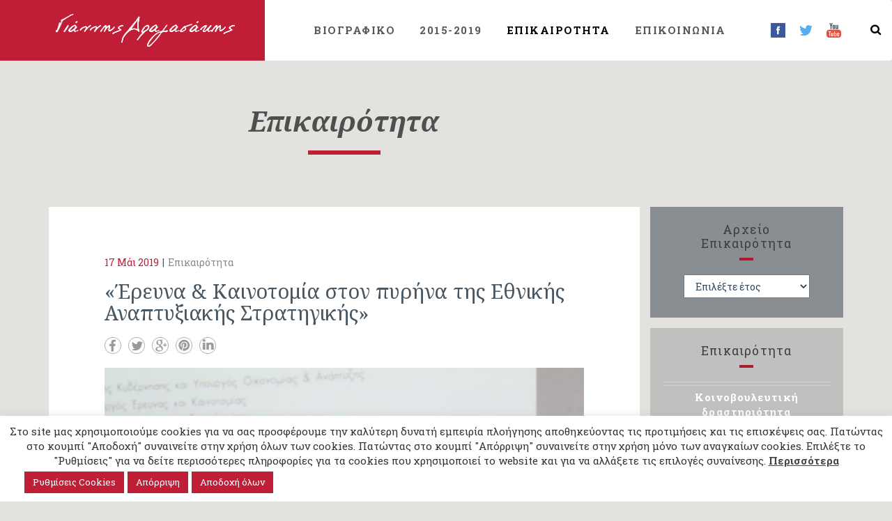

--- FILE ---
content_type: text/html; charset=UTF-8
request_url: https://dragasakis.gr/erevna-kainotomia-ston-pirina-tis-ethnikis-anaptixiakis-stratigikis/
body_size: 164291
content:
<!DOCTYPE html>
<html lang="el">
<head>
	<!-- Google tag (gtag.js) -->
	<script async src="https://www.googletagmanager.com/gtag/js?id=G-R5HC4WN188"></script>
	<script>
	  window.dataLayer = window.dataLayer || [];
	  function gtag(){dataLayer.push(arguments);}
	  gtag('js', new Date());

	  gtag('config', 'G-R5HC4WN188');
	</script>
	
  <meta charset="UTF-8">
  <meta name="viewport" content="width=device-width, initial-scale=1.0">
  <title>«Έρευνα &#038; Καινοτομία στον πυρήνα της Εθνικής Αναπτυξιακής Στρατηγικής» | Γιάννης Δραγασάκης</title>
  <link rel="profile" href="http://gmpg.org/xfn/11">
  <link rel="pingback" href="https://dragasakis.gr/xmlrpc.php">
<!--[if lt IE 9]>
<script src="https://dragasakis.gr/wp-content/themes/dragasakis/assets/js/html5shiv.js"></script>
<script src="https://dragasakis.gr/wp-content/themes/dragasakis/assets/js/respond.min.js"></script>
<![endif]-->       
<link rel="shortcut icon" href="https://dragasakis.gr/wp-content/themes/dragasakis/favicon.png" ><meta name='robots' content='max-image-preview:large' />
<link rel="alternate" type="application/rss+xml" title="Ροή RSS &raquo; Γιάννης Δραγασάκης" href="https://dragasakis.gr/feed/" />
<link rel="alternate" type="application/rss+xml" title="Ροή Σχολίων &raquo; Γιάννης Δραγασάκης" href="https://dragasakis.gr/comments/feed/" />
    <meta property="og:locale" content="el_GR" />
    <meta property="og:title" content="«Έρευνα &#038; Καινοτομία στον πυρήνα της Εθνικής Αναπτυξιακής Στρατηγικής»"/>
    <meta property="og:description" content="Χαιρετισμός στην εκδήλωση του Ινστιτούτου Εναλλακτικών Πολιτικών ΕΝΑ με θέμα «Έρευνα, Καινοτομία και η Ευρωπαϊκή προοπτική» στο Εθνικό Ίδρυμα Ερευνών.Καλημέρα σε όλες και όλους.Παρόλο που όπως ελέχθη, είμαστε σε μια προεκλογική περίοδο, ενόψει των ευρωεκλογών, το σημερινό θέμα είναι από αυτά τα οποία αξίζει να συζητήσουμε. Είχαμε και πριν από …"/>
    <meta property="og:type" content="article"/>
    <meta property="og:url" content="https://dragasakis.gr/erevna-kainotomia-ston-pirina-tis-ethnikis-anaptixiakis-stratigikis/"/>
    <meta property="og:site_name" content="Γιάννης Δραγασάκης"/>
    <meta property="og:image" content="https://dragasakis.gr/wp-content/uploads/2019/05/20190517092914_IMG_0984-720x420.jpg"/>
    <meta name="twitter:card" content="summary"/>
    <meta name="twitter:description" content="Χαιρετισμός στην εκδήλωση του Ινστιτούτου Εναλλακτικών Πολιτικών ΕΝΑ με θέμα «Έρευνα, Καινοτομία και η Ευρωπαϊκή προοπτική» στο Εθνικό Ίδρυμα Ερευνών.Καλημέρα σε όλες και όλους.Παρόλο που όπως ελέχθη, είμαστε σε μια προεκλογική περίοδο, ενόψει των ευρωεκλογών, το σημερινό θέμα είναι από αυτά τα οποία αξίζει να συζητήσουμε. Είχαμε και πριν από …"/>
    <meta name="twitter:title" content="«Έρευνα &#038; Καινοτομία στον πυρήνα της Εθνικής Αναπτυξιακής Στρατηγικής»"/>
    <meta name="twitter:site" content="@YDragasakis"/>
    <meta name="twitter:image" content="https://dragasakis.gr/wp-content/uploads/2019/05/20190517092914_IMG_0984-720x420.jpg"/>
<script type="text/javascript">
window._wpemojiSettings = {"baseUrl":"https:\/\/s.w.org\/images\/core\/emoji\/14.0.0\/72x72\/","ext":".png","svgUrl":"https:\/\/s.w.org\/images\/core\/emoji\/14.0.0\/svg\/","svgExt":".svg","source":{"concatemoji":"https:\/\/dragasakis.gr\/wp-includes\/js\/wp-emoji-release.min.js"}};
/*! This file is auto-generated */
!function(i,n){var o,s,e;function c(e){try{var t={supportTests:e,timestamp:(new Date).valueOf()};sessionStorage.setItem(o,JSON.stringify(t))}catch(e){}}function p(e,t,n){e.clearRect(0,0,e.canvas.width,e.canvas.height),e.fillText(t,0,0);var t=new Uint32Array(e.getImageData(0,0,e.canvas.width,e.canvas.height).data),r=(e.clearRect(0,0,e.canvas.width,e.canvas.height),e.fillText(n,0,0),new Uint32Array(e.getImageData(0,0,e.canvas.width,e.canvas.height).data));return t.every(function(e,t){return e===r[t]})}function u(e,t,n){switch(t){case"flag":return n(e,"\ud83c\udff3\ufe0f\u200d\u26a7\ufe0f","\ud83c\udff3\ufe0f\u200b\u26a7\ufe0f")?!1:!n(e,"\ud83c\uddfa\ud83c\uddf3","\ud83c\uddfa\u200b\ud83c\uddf3")&&!n(e,"\ud83c\udff4\udb40\udc67\udb40\udc62\udb40\udc65\udb40\udc6e\udb40\udc67\udb40\udc7f","\ud83c\udff4\u200b\udb40\udc67\u200b\udb40\udc62\u200b\udb40\udc65\u200b\udb40\udc6e\u200b\udb40\udc67\u200b\udb40\udc7f");case"emoji":return!n(e,"\ud83e\udef1\ud83c\udffb\u200d\ud83e\udef2\ud83c\udfff","\ud83e\udef1\ud83c\udffb\u200b\ud83e\udef2\ud83c\udfff")}return!1}function f(e,t,n){var r="undefined"!=typeof WorkerGlobalScope&&self instanceof WorkerGlobalScope?new OffscreenCanvas(300,150):i.createElement("canvas"),a=r.getContext("2d",{willReadFrequently:!0}),o=(a.textBaseline="top",a.font="600 32px Arial",{});return e.forEach(function(e){o[e]=t(a,e,n)}),o}function t(e){var t=i.createElement("script");t.src=e,t.defer=!0,i.head.appendChild(t)}"undefined"!=typeof Promise&&(o="wpEmojiSettingsSupports",s=["flag","emoji"],n.supports={everything:!0,everythingExceptFlag:!0},e=new Promise(function(e){i.addEventListener("DOMContentLoaded",e,{once:!0})}),new Promise(function(t){var n=function(){try{var e=JSON.parse(sessionStorage.getItem(o));if("object"==typeof e&&"number"==typeof e.timestamp&&(new Date).valueOf()<e.timestamp+604800&&"object"==typeof e.supportTests)return e.supportTests}catch(e){}return null}();if(!n){if("undefined"!=typeof Worker&&"undefined"!=typeof OffscreenCanvas&&"undefined"!=typeof URL&&URL.createObjectURL&&"undefined"!=typeof Blob)try{var e="postMessage("+f.toString()+"("+[JSON.stringify(s),u.toString(),p.toString()].join(",")+"));",r=new Blob([e],{type:"text/javascript"}),a=new Worker(URL.createObjectURL(r),{name:"wpTestEmojiSupports"});return void(a.onmessage=function(e){c(n=e.data),a.terminate(),t(n)})}catch(e){}c(n=f(s,u,p))}t(n)}).then(function(e){for(var t in e)n.supports[t]=e[t],n.supports.everything=n.supports.everything&&n.supports[t],"flag"!==t&&(n.supports.everythingExceptFlag=n.supports.everythingExceptFlag&&n.supports[t]);n.supports.everythingExceptFlag=n.supports.everythingExceptFlag&&!n.supports.flag,n.DOMReady=!1,n.readyCallback=function(){n.DOMReady=!0}}).then(function(){return e}).then(function(){var e;n.supports.everything||(n.readyCallback(),(e=n.source||{}).concatemoji?t(e.concatemoji):e.wpemoji&&e.twemoji&&(t(e.twemoji),t(e.wpemoji)))}))}((window,document),window._wpemojiSettings);
</script>
<style type="text/css">
img.wp-smiley,
img.emoji {
	display: inline !important;
	border: none !important;
	box-shadow: none !important;
	height: 1em !important;
	width: 1em !important;
	margin: 0 0.07em !important;
	vertical-align: -0.1em !important;
	background: none !important;
	padding: 0 !important;
}
</style>
	<link rel='stylesheet' id='wp-block-library-css' href='https://dragasakis.gr/wp-includes/css/dist/block-library/style.min.css' type='text/css' media='all' />
<style id='classic-theme-styles-inline-css' type='text/css'>
/*! This file is auto-generated */
.wp-block-button__link{color:#fff;background-color:#32373c;border-radius:9999px;box-shadow:none;text-decoration:none;padding:calc(.667em + 2px) calc(1.333em + 2px);font-size:1.125em}.wp-block-file__button{background:#32373c;color:#fff;text-decoration:none}
</style>
<style id='global-styles-inline-css' type='text/css'>
body{--wp--preset--color--black: #000000;--wp--preset--color--cyan-bluish-gray: #abb8c3;--wp--preset--color--white: #ffffff;--wp--preset--color--pale-pink: #f78da7;--wp--preset--color--vivid-red: #cf2e2e;--wp--preset--color--luminous-vivid-orange: #ff6900;--wp--preset--color--luminous-vivid-amber: #fcb900;--wp--preset--color--light-green-cyan: #7bdcb5;--wp--preset--color--vivid-green-cyan: #00d084;--wp--preset--color--pale-cyan-blue: #8ed1fc;--wp--preset--color--vivid-cyan-blue: #0693e3;--wp--preset--color--vivid-purple: #9b51e0;--wp--preset--gradient--vivid-cyan-blue-to-vivid-purple: linear-gradient(135deg,rgba(6,147,227,1) 0%,rgb(155,81,224) 100%);--wp--preset--gradient--light-green-cyan-to-vivid-green-cyan: linear-gradient(135deg,rgb(122,220,180) 0%,rgb(0,208,130) 100%);--wp--preset--gradient--luminous-vivid-amber-to-luminous-vivid-orange: linear-gradient(135deg,rgba(252,185,0,1) 0%,rgba(255,105,0,1) 100%);--wp--preset--gradient--luminous-vivid-orange-to-vivid-red: linear-gradient(135deg,rgba(255,105,0,1) 0%,rgb(207,46,46) 100%);--wp--preset--gradient--very-light-gray-to-cyan-bluish-gray: linear-gradient(135deg,rgb(238,238,238) 0%,rgb(169,184,195) 100%);--wp--preset--gradient--cool-to-warm-spectrum: linear-gradient(135deg,rgb(74,234,220) 0%,rgb(151,120,209) 20%,rgb(207,42,186) 40%,rgb(238,44,130) 60%,rgb(251,105,98) 80%,rgb(254,248,76) 100%);--wp--preset--gradient--blush-light-purple: linear-gradient(135deg,rgb(255,206,236) 0%,rgb(152,150,240) 100%);--wp--preset--gradient--blush-bordeaux: linear-gradient(135deg,rgb(254,205,165) 0%,rgb(254,45,45) 50%,rgb(107,0,62) 100%);--wp--preset--gradient--luminous-dusk: linear-gradient(135deg,rgb(255,203,112) 0%,rgb(199,81,192) 50%,rgb(65,88,208) 100%);--wp--preset--gradient--pale-ocean: linear-gradient(135deg,rgb(255,245,203) 0%,rgb(182,227,212) 50%,rgb(51,167,181) 100%);--wp--preset--gradient--electric-grass: linear-gradient(135deg,rgb(202,248,128) 0%,rgb(113,206,126) 100%);--wp--preset--gradient--midnight: linear-gradient(135deg,rgb(2,3,129) 0%,rgb(40,116,252) 100%);--wp--preset--font-size--small: 13px;--wp--preset--font-size--medium: 20px;--wp--preset--font-size--large: 36px;--wp--preset--font-size--x-large: 42px;--wp--preset--spacing--20: 0.44rem;--wp--preset--spacing--30: 0.67rem;--wp--preset--spacing--40: 1rem;--wp--preset--spacing--50: 1.5rem;--wp--preset--spacing--60: 2.25rem;--wp--preset--spacing--70: 3.38rem;--wp--preset--spacing--80: 5.06rem;--wp--preset--shadow--natural: 6px 6px 9px rgba(0, 0, 0, 0.2);--wp--preset--shadow--deep: 12px 12px 50px rgba(0, 0, 0, 0.4);--wp--preset--shadow--sharp: 6px 6px 0px rgba(0, 0, 0, 0.2);--wp--preset--shadow--outlined: 6px 6px 0px -3px rgba(255, 255, 255, 1), 6px 6px rgba(0, 0, 0, 1);--wp--preset--shadow--crisp: 6px 6px 0px rgba(0, 0, 0, 1);}:where(.is-layout-flex){gap: 0.5em;}:where(.is-layout-grid){gap: 0.5em;}body .is-layout-flow > .alignleft{float: left;margin-inline-start: 0;margin-inline-end: 2em;}body .is-layout-flow > .alignright{float: right;margin-inline-start: 2em;margin-inline-end: 0;}body .is-layout-flow > .aligncenter{margin-left: auto !important;margin-right: auto !important;}body .is-layout-constrained > .alignleft{float: left;margin-inline-start: 0;margin-inline-end: 2em;}body .is-layout-constrained > .alignright{float: right;margin-inline-start: 2em;margin-inline-end: 0;}body .is-layout-constrained > .aligncenter{margin-left: auto !important;margin-right: auto !important;}body .is-layout-constrained > :where(:not(.alignleft):not(.alignright):not(.alignfull)){max-width: var(--wp--style--global--content-size);margin-left: auto !important;margin-right: auto !important;}body .is-layout-constrained > .alignwide{max-width: var(--wp--style--global--wide-size);}body .is-layout-flex{display: flex;}body .is-layout-flex{flex-wrap: wrap;align-items: center;}body .is-layout-flex > *{margin: 0;}body .is-layout-grid{display: grid;}body .is-layout-grid > *{margin: 0;}:where(.wp-block-columns.is-layout-flex){gap: 2em;}:where(.wp-block-columns.is-layout-grid){gap: 2em;}:where(.wp-block-post-template.is-layout-flex){gap: 1.25em;}:where(.wp-block-post-template.is-layout-grid){gap: 1.25em;}.has-black-color{color: var(--wp--preset--color--black) !important;}.has-cyan-bluish-gray-color{color: var(--wp--preset--color--cyan-bluish-gray) !important;}.has-white-color{color: var(--wp--preset--color--white) !important;}.has-pale-pink-color{color: var(--wp--preset--color--pale-pink) !important;}.has-vivid-red-color{color: var(--wp--preset--color--vivid-red) !important;}.has-luminous-vivid-orange-color{color: var(--wp--preset--color--luminous-vivid-orange) !important;}.has-luminous-vivid-amber-color{color: var(--wp--preset--color--luminous-vivid-amber) !important;}.has-light-green-cyan-color{color: var(--wp--preset--color--light-green-cyan) !important;}.has-vivid-green-cyan-color{color: var(--wp--preset--color--vivid-green-cyan) !important;}.has-pale-cyan-blue-color{color: var(--wp--preset--color--pale-cyan-blue) !important;}.has-vivid-cyan-blue-color{color: var(--wp--preset--color--vivid-cyan-blue) !important;}.has-vivid-purple-color{color: var(--wp--preset--color--vivid-purple) !important;}.has-black-background-color{background-color: var(--wp--preset--color--black) !important;}.has-cyan-bluish-gray-background-color{background-color: var(--wp--preset--color--cyan-bluish-gray) !important;}.has-white-background-color{background-color: var(--wp--preset--color--white) !important;}.has-pale-pink-background-color{background-color: var(--wp--preset--color--pale-pink) !important;}.has-vivid-red-background-color{background-color: var(--wp--preset--color--vivid-red) !important;}.has-luminous-vivid-orange-background-color{background-color: var(--wp--preset--color--luminous-vivid-orange) !important;}.has-luminous-vivid-amber-background-color{background-color: var(--wp--preset--color--luminous-vivid-amber) !important;}.has-light-green-cyan-background-color{background-color: var(--wp--preset--color--light-green-cyan) !important;}.has-vivid-green-cyan-background-color{background-color: var(--wp--preset--color--vivid-green-cyan) !important;}.has-pale-cyan-blue-background-color{background-color: var(--wp--preset--color--pale-cyan-blue) !important;}.has-vivid-cyan-blue-background-color{background-color: var(--wp--preset--color--vivid-cyan-blue) !important;}.has-vivid-purple-background-color{background-color: var(--wp--preset--color--vivid-purple) !important;}.has-black-border-color{border-color: var(--wp--preset--color--black) !important;}.has-cyan-bluish-gray-border-color{border-color: var(--wp--preset--color--cyan-bluish-gray) !important;}.has-white-border-color{border-color: var(--wp--preset--color--white) !important;}.has-pale-pink-border-color{border-color: var(--wp--preset--color--pale-pink) !important;}.has-vivid-red-border-color{border-color: var(--wp--preset--color--vivid-red) !important;}.has-luminous-vivid-orange-border-color{border-color: var(--wp--preset--color--luminous-vivid-orange) !important;}.has-luminous-vivid-amber-border-color{border-color: var(--wp--preset--color--luminous-vivid-amber) !important;}.has-light-green-cyan-border-color{border-color: var(--wp--preset--color--light-green-cyan) !important;}.has-vivid-green-cyan-border-color{border-color: var(--wp--preset--color--vivid-green-cyan) !important;}.has-pale-cyan-blue-border-color{border-color: var(--wp--preset--color--pale-cyan-blue) !important;}.has-vivid-cyan-blue-border-color{border-color: var(--wp--preset--color--vivid-cyan-blue) !important;}.has-vivid-purple-border-color{border-color: var(--wp--preset--color--vivid-purple) !important;}.has-vivid-cyan-blue-to-vivid-purple-gradient-background{background: var(--wp--preset--gradient--vivid-cyan-blue-to-vivid-purple) !important;}.has-light-green-cyan-to-vivid-green-cyan-gradient-background{background: var(--wp--preset--gradient--light-green-cyan-to-vivid-green-cyan) !important;}.has-luminous-vivid-amber-to-luminous-vivid-orange-gradient-background{background: var(--wp--preset--gradient--luminous-vivid-amber-to-luminous-vivid-orange) !important;}.has-luminous-vivid-orange-to-vivid-red-gradient-background{background: var(--wp--preset--gradient--luminous-vivid-orange-to-vivid-red) !important;}.has-very-light-gray-to-cyan-bluish-gray-gradient-background{background: var(--wp--preset--gradient--very-light-gray-to-cyan-bluish-gray) !important;}.has-cool-to-warm-spectrum-gradient-background{background: var(--wp--preset--gradient--cool-to-warm-spectrum) !important;}.has-blush-light-purple-gradient-background{background: var(--wp--preset--gradient--blush-light-purple) !important;}.has-blush-bordeaux-gradient-background{background: var(--wp--preset--gradient--blush-bordeaux) !important;}.has-luminous-dusk-gradient-background{background: var(--wp--preset--gradient--luminous-dusk) !important;}.has-pale-ocean-gradient-background{background: var(--wp--preset--gradient--pale-ocean) !important;}.has-electric-grass-gradient-background{background: var(--wp--preset--gradient--electric-grass) !important;}.has-midnight-gradient-background{background: var(--wp--preset--gradient--midnight) !important;}.has-small-font-size{font-size: var(--wp--preset--font-size--small) !important;}.has-medium-font-size{font-size: var(--wp--preset--font-size--medium) !important;}.has-large-font-size{font-size: var(--wp--preset--font-size--large) !important;}.has-x-large-font-size{font-size: var(--wp--preset--font-size--x-large) !important;}
.wp-block-navigation a:where(:not(.wp-element-button)){color: inherit;}
:where(.wp-block-post-template.is-layout-flex){gap: 1.25em;}:where(.wp-block-post-template.is-layout-grid){gap: 1.25em;}
:where(.wp-block-columns.is-layout-flex){gap: 2em;}:where(.wp-block-columns.is-layout-grid){gap: 2em;}
.wp-block-pullquote{font-size: 1.5em;line-height: 1.6;}
</style>
<link rel='stylesheet' id='cookie-law-info-css' href='https://dragasakis.gr/wp-content/plugins/cookie-law-info/legacy/public/css/cookie-law-info-public.css' type='text/css' media='all' />
<link rel='stylesheet' id='cookie-law-info-gdpr-css' href='https://dragasakis.gr/wp-content/plugins/cookie-law-info/legacy/public/css/cookie-law-info-gdpr.css' type='text/css' media='all' />
<link rel='stylesheet' id='bootstrap-min-css' href='https://dragasakis.gr/wp-content/themes/dragasakis/assets/css/bootstrap.min.css' type='text/css' media='all' />
<link rel='stylesheet' id='prettyPhoto-css' href='https://dragasakis.gr/wp-content/themes/dragasakis/assets/css/prettyPhoto.css' type='text/css' media='all' />
<link rel='stylesheet' id='animate-css' href='https://dragasakis.gr/wp-content/themes/dragasakis/assets/css/animate.css' type='text/css' media='all' />
<link rel='stylesheet' id='fontawesome-css' href='https://dragasakis.gr/wp-content/themes/dragasakis/assets/css/font-awesome.min.css' type='text/css' media='all' />
<link rel='stylesheet' id='style-css' href='https://dragasakis.gr/wp-content/themes/dragasakis/style.css' type='text/css' media='all' />
<link rel='stylesheet' id='flex-css' href='https://dragasakis.gr/wp-content/themes/dragasakis/assets/css/flexslider.css' type='text/css' media='all' />
<link rel='stylesheet' id='customstyle-css' href='https://dragasakis.gr/wp-content/themes/dragasakis/assets/css/custom.css' type='text/css' media='all' />
<link rel='stylesheet' id='cff-css' href='https://dragasakis.gr/wp-content/plugins/custom-facebook-feed/assets/css/cff-style.min.css' type='text/css' media='all' />
<link rel='stylesheet' id='sb-font-awesome-css' href='https://dragasakis.gr/wp-content/plugins/custom-facebook-feed/assets/css/font-awesome.min.css' type='text/css' media='all' />
<link rel='stylesheet' id='robotoGF-css' href='https://fonts.googleapis.com/css?family=Roboto+Slab%3A400%2C700&#038;subset=greek%2Clatin' type='text/css' media='all' />
<link rel='stylesheet' id='robotoCondGF-css' href='https://fonts.googleapis.com/css?family=Roboto+Condensed%3A400%2C400italic&#038;subset=greek%2Clatin' type='text/css' media='all' />
<link rel='stylesheet' id='notoGF-css' href='https://fonts.googleapis.com/css?family=Noto+Serif%3A400%2C700%2C400italic%2C700italic&#038;subset=latin%2Cgreek' type='text/css' media='all' />
<script type='text/javascript' src='https://dragasakis.gr/wp-content/plugins/enable-jquery-migrate-helper/js/jquery/jquery-1.12.4-wp.js' id='jquery-core-js'></script>
<script type='text/javascript' src='https://dragasakis.gr/wp-content/plugins/enable-jquery-migrate-helper/js/jquery-migrate/jquery-migrate-1.4.1-wp.js' id='jquery-migrate-js'></script>
<script type='text/javascript' id='cookie-law-info-js-extra'>
/* <![CDATA[ */
var Cli_Data = {"nn_cookie_ids":["VISITOR_INFO1_LIVE","test_cookie","IDE","yt-remote-device-id","yt-remote-connected-devices","_ga","_gid","CONSENT","_gat","YSC"],"cookielist":[],"non_necessary_cookies":{"advertisement":["VISITOR_INFO1_LIVE","test_cookie","IDE","yt-remote-device-id","yt-remote-connected-devices","YSC"],"analytics":["_ga","_gid","CONSENT","_gat"]},"ccpaEnabled":"","ccpaRegionBased":"","ccpaBarEnabled":"","strictlyEnabled":["necessary","obligatoire"],"ccpaType":"gdpr","js_blocking":"1","custom_integration":"","triggerDomRefresh":"","secure_cookies":""};
var cli_cookiebar_settings = {"animate_speed_hide":"500","animate_speed_show":"500","background":"#FFF","border":"#b1a6a6c2","border_on":"","button_1_button_colour":"#c01e36","button_1_button_hover":"#9a182b","button_1_link_colour":"#fff","button_1_as_button":"1","button_1_new_win":"","button_2_button_colour":"#333","button_2_button_hover":"#292929","button_2_link_colour":"#444","button_2_as_button":"","button_2_hidebar":"","button_3_button_colour":"#c01e36","button_3_button_hover":"#9a182b","button_3_link_colour":"#ffffff","button_3_as_button":"1","button_3_new_win":"","button_4_button_colour":"#c01e36","button_4_button_hover":"#9a182b","button_4_link_colour":"#ffffff","button_4_as_button":"1","button_7_button_colour":"#c01e36","button_7_button_hover":"#9a182b","button_7_link_colour":"#fff","button_7_as_button":"1","button_7_new_win":"","font_family":"inherit","header_fix":"","notify_animate_hide":"1","notify_animate_show":"","notify_div_id":"#cookie-law-info-bar","notify_position_horizontal":"right","notify_position_vertical":"bottom","scroll_close":"","scroll_close_reload":"","accept_close_reload":"","reject_close_reload":"","showagain_tab":"1","showagain_background":"#fff","showagain_border":"#000","showagain_div_id":"#cookie-law-info-again","showagain_x_position":"100px","text":"#333333","show_once_yn":"","show_once":"10000","logging_on":"","as_popup":"","popup_overlay":"1","bar_heading_text":"","cookie_bar_as":"banner","popup_showagain_position":"bottom-right","widget_position":"left"};
var log_object = {"ajax_url":"https:\/\/dragasakis.gr\/wp-admin\/admin-ajax.php"};
/* ]]> */
</script>
<script type='text/javascript' src='https://dragasakis.gr/wp-content/plugins/cookie-law-info/legacy/public/js/cookie-law-info-public.js' id='cookie-law-info-js'></script>
<script type='text/javascript' src='https://dragasakis.gr/wp-content/themes/dragasakis/assets/js/bootstrap.min.js' id='bootstrap-js-js'></script>
<script type='text/javascript' src='https://dragasakis.gr/wp-content/themes/dragasakis/assets/js/jquery.prettyPhoto.js' id='prettyPhoto-js'></script>
<script type='text/javascript' src='https://dragasakis.gr/wp-content/themes/dragasakis/assets/js/jquery.flexslider-min.js' id='flexslider-js-js'></script>
<script type='text/javascript' src='https://dragasakis.gr/wp-content/themes/dragasakis/assets/js/fluidvids.js' id='fluidvids-js-js'></script>
<script type='text/javascript' src='https://dragasakis.gr/wp-content/themes/dragasakis/assets/js/main.js' id='main-js-js'></script>
<link rel="https://api.w.org/" href="https://dragasakis.gr/wp-json/" /><link rel="alternate" type="application/json" href="https://dragasakis.gr/wp-json/wp/v2/posts/3237" /><link rel="EditURI" type="application/rsd+xml" title="RSD" href="https://dragasakis.gr/xmlrpc.php?rsd" />

<link rel="canonical" href="https://dragasakis.gr/erevna-kainotomia-ston-pirina-tis-ethnikis-anaptixiakis-stratigikis/" />
<link rel='shortlink' href='https://dragasakis.gr/?p=3237' />
<link rel="alternate" type="application/json+oembed" href="https://dragasakis.gr/wp-json/oembed/1.0/embed?url=https%3A%2F%2Fdragasakis.gr%2Ferevna-kainotomia-ston-pirina-tis-ethnikis-anaptixiakis-stratigikis%2F" />
<link rel="alternate" type="text/xml+oembed" href="https://dragasakis.gr/wp-json/oembed/1.0/embed?url=https%3A%2F%2Fdragasakis.gr%2Ferevna-kainotomia-ston-pirina-tis-ethnikis-anaptixiakis-stratigikis%2F&#038;format=xml" />
<!-- Global site tag (gtag.js) - Google Analytics -->
<script type="text/plain" data-cli-class="cli-blocker-script"  data-cli-script-type="analytics" data-cli-block="true"  data-cli-element-position="head" async src="https://www.googletagmanager.com/gtag/js?id=UA-375389-82"></script>
<script type="text/plain" data-cli-class="cli-blocker-script"  data-cli-script-type="analytics" data-cli-block="true"  data-cli-element-position="head">
  window.dataLayer = window.dataLayer || [];
  function gtag(){dataLayer.push(arguments);}
  gtag('js', new Date());

  gtag('config', 'UA-375389-82');
</script>
        <script type="text/javascript">
            var jQueryMigrateHelperHasSentDowngrade = false;

			window.onerror = function( msg, url, line, col, error ) {
				// Break out early, do not processing if a downgrade reqeust was already sent.
				if ( jQueryMigrateHelperHasSentDowngrade ) {
					return true;
                }

				var xhr = new XMLHttpRequest();
				var nonce = '68b8d829f6';
				var jQueryFunctions = [
					'andSelf',
					'browser',
					'live',
					'boxModel',
					'support.boxModel',
					'size',
					'swap',
					'clean',
					'sub',
                ];
				var match_pattern = /\)\.(.+?) is not a function/;
                var erroredFunction = msg.match( match_pattern );

                // If there was no matching functions, do not try to downgrade.
                if ( null === erroredFunction || typeof erroredFunction !== 'object' || typeof erroredFunction[1] === "undefined" || -1 === jQueryFunctions.indexOf( erroredFunction[1] ) ) {
                    return true;
                }

                // Set that we've now attempted a downgrade request.
                jQueryMigrateHelperHasSentDowngrade = true;

				xhr.open( 'POST', 'https://dragasakis.gr/wp-admin/admin-ajax.php' );
				xhr.setRequestHeader( 'Content-Type', 'application/x-www-form-urlencoded' );
				xhr.onload = function () {
					var response,
                        reload = false;

					if ( 200 === xhr.status ) {
                        try {
                        	response = JSON.parse( xhr.response );

                        	reload = response.data.reload;
                        } catch ( e ) {
                        	reload = false;
                        }
                    }

					// Automatically reload the page if a deprecation caused an automatic downgrade, ensure visitors get the best possible experience.
					if ( reload ) {
						location.reload();
                    }
				};

				xhr.send( encodeURI( 'action=jquery-migrate-downgrade-version&_wpnonce=' + nonce ) );

				// Suppress error alerts in older browsers
				return true;
			}
        </script>

		</head><!--/head-->

<body class="post-template-default single single-post postid-3237 single-format-standard lang_el">
  
  <header id="header" class="navbar navbar-default" role="banner">
    <div class="container-fluid">
      <div class="navbar-header">
        <button type="button" class="navbar-toggle" data-toggle="collapse" data-target=".navbar-collapse">
          <span class="sr-only">Toggle navigation</span>
          <span class="icon-bar"></span>
          <span class="icon-bar"></span>
          <span class="icon-bar"></span>
        </button>
        <a class="navbar-brand" href="https://dragasakis.gr/" >
            <img src="https://dragasakis.gr/wp-content/themes/dragasakis/images/logo.png" alt="Γιάννης Δραγασάκης" />
        </a>
      </div>

      <div class="hidden-xs">
        <ul id="menu-main-nav" class="nav navbar-nav navbar-main"><li id="menu-item-717" class="menu-item menu-item-type-post_type menu-item-object-page menu-item-717"><a title="ΒΙΟΓΡΑΦΙΚΟ" href="https://dragasakis.gr/viografiko/">ΒΙΟΓΡΑΦΙΚΟ</a></li>
<li id="menu-item-710" class="menu-item menu-item-type-taxonomy menu-item-object-category menu-item-has-children menu-item-710 dropdown"><a title="2015-2019" href="https://dragasakis.gr/category/antiproedros-tis-kivernisis/">2015-2019 <i class="icon-angle-down"></i></a>
<ul role="menu" class=" dropdown-menu">
	<li id="menu-item-711" class="menu-item menu-item-type-taxonomy menu-item-object-category menu-item-711"><a title="Θεσμική Δραστηριότητα" href="https://dragasakis.gr/category/antiproedros-tis-kivernisis/drastiriotita/">Θεσμική Δραστηριότητα</a></li>
</ul>
</li>
<li id="menu-item-695" class="menu-item menu-item-type-taxonomy menu-item-object-category current-post-ancestor current-menu-parent current-post-parent menu-item-has-children menu-item-695 dropdown active"><a title="ΕΠΙΚΑΙΡΟΤΗΤΑ" href="https://dragasakis.gr/category/epikairotita/">ΕΠΙΚΑΙΡΟΤΗΤΑ <i class="icon-angle-down"></i></a>
<ul role="menu" class=" dropdown-menu">
	<li id="menu-item-696" class="menu-item menu-item-type-taxonomy menu-item-object-category menu-item-696"><a title="Συνεντεύξεις" href="https://dragasakis.gr/category/epikairotita/sinentefxeis/">Συνεντεύξεις</a></li>
	<li id="menu-item-697" class="menu-item menu-item-type-taxonomy menu-item-object-category current-post-ancestor current-menu-parent current-post-parent menu-item-697 active"><a title="Ομιλίες" href="https://dragasakis.gr/category/epikairotita/omilies/">Ομιλίες</a></li>
	<li id="menu-item-698" class="menu-item menu-item-type-taxonomy menu-item-object-category menu-item-698"><a title="Άρθρα" href="https://dragasakis.gr/category/epikairotita/arthra/">Άρθρα</a></li>
	<li id="menu-item-3654" class="menu-item menu-item-type-taxonomy menu-item-object-category menu-item-3654"><a title="Κοινοβουλευτική δραστηριότητα" href="https://dragasakis.gr/category/epikairotita/koinovouleftiki-drastiriotita/">Κοινοβουλευτική δραστηριότητα</a></li>
</ul>
</li>
<li id="menu-item-727" class="menu-item menu-item-type-post_type menu-item-object-page menu-item-727"><a title="ΕΠΙΚΟΙΝΩΝΙΑ" href="https://dragasakis.gr/epikoinonia/">ΕΠΙΚΟΙΝΩΝΙΑ</a></li>

                <li class="nav-menu-div"></li>
                <li class="nav-menu-sc"><a href="https://www.facebook.com/ydragasakis/" class="social-fb"></a></li>
                <li class="nav-menu-sc"><a href="https://twitter.com/YDragasakis" class="social-tw"></a></li>
                <li class="nav-menu-sc"><a href="https://www.youtube.com/channel/UCjLRc8L7Ji5pAY4KwnCzQSw" class="social-yt"></a></li>
                <li class="nav-menu-search" id="ms"><form role="search" method="get" class="search-form" action="https://dragasakis.gr/">
				<label>
					<span class="screen-reader-text">Αναζήτηση για:</span>
					<input type="search" class="search-field" placeholder="Αναζήτηση&hellip;" value="" name="s" />
				</label>
				<input type="submit" class="search-submit" value="Αναζήτηση" />
			</form></li></ul>      </div>

      <div id="mobile-menu" class="visible-xs">
        <div class="collapse navbar-collapse">
          <ul id="menu-main-nav-1" class="nav navbar-nav"><li class="menu-item menu-item-type-post_type menu-item-object-page menu-item-717"><a title="ΒΙΟΓΡΑΦΙΚΟ" href="https://dragasakis.gr/viografiko/">ΒΙΟΓΡΑΦΙΚΟ</a></li>
<li class="menu-item menu-item-type-taxonomy menu-item-object-category menu-item-has-children menu-item-710"><a title="2015-2019" href="https://dragasakis.gr/category/antiproedros-tis-kivernisis/">2015-2019</a>
                <span class="menu-toggler" data-toggle="collapse" data-target=".collapse-710">
                <i class="fa fa-angle-right"></i><i class="fa fa-angle-down"></i>
                </span>
<ul role="menu" class="collapse collapse-710 ">
	<li class="menu-item menu-item-type-taxonomy menu-item-object-category menu-item-711"><a title="Θεσμική Δραστηριότητα" href="https://dragasakis.gr/category/antiproedros-tis-kivernisis/drastiriotita/">Θεσμική Δραστηριότητα</a></li>
</ul>
</li>
<li class="menu-item menu-item-type-taxonomy menu-item-object-category current-post-ancestor current-menu-parent current-post-parent menu-item-has-children menu-item-695 active"><a title="ΕΠΙΚΑΙΡΟΤΗΤΑ" href="https://dragasakis.gr/category/epikairotita/">ΕΠΙΚΑΙΡΟΤΗΤΑ</a>
                <span class="menu-toggler" data-toggle="collapse" data-target=".collapse-695">
                <i class="fa fa-angle-right"></i><i class="fa fa-angle-down"></i>
                </span>
<ul role="menu" class="collapse collapse-695 ">
	<li class="menu-item menu-item-type-taxonomy menu-item-object-category menu-item-696"><a title="Συνεντεύξεις" href="https://dragasakis.gr/category/epikairotita/sinentefxeis/">Συνεντεύξεις</a></li>
	<li class="menu-item menu-item-type-taxonomy menu-item-object-category current-post-ancestor current-menu-parent current-post-parent menu-item-697 active"><a title="Ομιλίες" href="https://dragasakis.gr/category/epikairotita/omilies/">Ομιλίες</a></li>
	<li class="menu-item menu-item-type-taxonomy menu-item-object-category menu-item-698"><a title="Άρθρα" href="https://dragasakis.gr/category/epikairotita/arthra/">Άρθρα</a></li>
	<li class="menu-item menu-item-type-taxonomy menu-item-object-category menu-item-3654"><a title="Κοινοβουλευτική δραστηριότητα" href="https://dragasakis.gr/category/epikairotita/koinovouleftiki-drastiriotita/">Κοινοβουλευτική δραστηριότητα</a></li>
</ul>
</li>
<li class="menu-item menu-item-type-post_type menu-item-object-page menu-item-727"><a title="ΕΠΙΚΟΙΝΩΝΙΑ" href="https://dragasakis.gr/epikoinonia/">ΕΠΙΚΟΙΝΩΝΙΑ</a></li>

                <li class="nav-menu-div"></li>
                <li class="nav-menu-sc"><a href="https://www.facebook.com/ydragasakis/" class="social-fb"></a></li>
                <li class="nav-menu-sc"><a href="https://twitter.com/YDragasakis" class="social-tw"></a></li>
                <li class="nav-menu-sc"><a href="https://www.youtube.com/channel/UCjLRc8L7Ji5pAY4KwnCzQSw" class="social-yt"></a></li>
                <li class="nav-menu-search" id="ms"><form role="search" method="get" class="search-form" action="https://dragasakis.gr/">
				<label>
					<span class="screen-reader-text">Αναζήτηση για:</span>
					<input type="search" class="search-field" placeholder="Αναζήτηση&hellip;" value="" name="s" />
				</label>
				<input type="submit" class="search-submit" value="Αναζήτηση" />
			</form></li></ul>        </div>
      </div><!--/.visible-xs-->
    </div>
  </header><!--/#header-->

  

    <div id="page-header" class="plain-header">
        <div class="container">
            <div class="row">
                <div class="title-wrap col-md-9">
                    <div class="title-content">
                        <h1 class="page-title">Επικαιρότητα</h1>
                        
                    </div>
                </div>
            </div>
        </div>
    </div>

    
    <section id="main">
    <div class="container">
      <div class="row">
        <div class="col-lg-12">
          <div id="primary" class="content-area">
            
<div class="row">
    <div id="content" class="site-content col-md-9" role="main">
                        
<article id="post-3237" class="post-3237 post type-post status-publish format-standard has-post-thumbnail hentry category-epikairotita category-omilies">
    <header class="entry-header">

                <div class="post-meta"><time class="rpwe-time published" datetime="2019-05-17T16:10:11+02:00">17 Μάι 2019</time><span class="rpwe-divider">|</span><a href="https://dragasakis.gr/category/epikairotita/" class="rpwe-cat">Επικαιρότητα</a></div>
        <h1 class="entry-title">
            «Έρευνα &#038; Καινοτομία στον πυρήνα της Εθνικής Αναπτυξιακής Στρατηγικής»                    </h1>
                        <ul class="social-share">
            <li class="icon-social-share facebook"><a href="https://www.facebook.com/sharer/sharer.php?u=https://dragasakis.gr/erevna-kainotomia-ston-pirina-tis-ethnikis-anaptixiakis-stratigikis/"></a></li>
            <li class="icon-social-share twitter"><a href="https://twitter.com/home?status=https://dragasakis.gr/erevna-kainotomia-ston-pirina-tis-ethnikis-anaptixiakis-stratigikis/"></a></li>
            <li class="icon-social-share googleplus"><a href="https://plus.google.com/share?url=https://dragasakis.gr/erevna-kainotomia-ston-pirina-tis-ethnikis-anaptixiakis-stratigikis/"></a></li>
            <li class="icon-social-share pinterest"><a href="https://pinterest.com/pin/create/button/?url=https://dragasakis.gr/erevna-kainotomia-ston-pirina-tis-ethnikis-anaptixiakis-stratigikis/&media=https://dragasakis.gr/wp-content/uploads/2019/05/20190517092914_IMG_0984-720x600.jpg&description=«Έρευνα &#038; Καινοτομία στον πυρήνα της Εθνικής Αναπτυξιακής Στρατηγικής»"></a></li>
            <li class="icon-social-share linkedin"><a href="https://www.linkedin.com/shareArticle?mini=true&url=https://dragasakis.gr/erevna-kainotomia-ston-pirina-tis-ethnikis-anaptixiakis-stratigikis/&title=«Έρευνα &#038; Καινοτομία στον πυρήνα της Εθνικής Αναπτυξιακής Στρατηγικής»"></a></li>
        </ul>
                <div class="entry-thumbnail">
            <img width="720" height="600" src="https://dragasakis.gr/wp-content/uploads/2019/05/20190517092914_IMG_0984-720x600.jpg" class="attachment-post-epi-thumb size-post-epi-thumb wp-post-image" alt="" decoding="async" fetchpriority="high" />        </div>
        
    </header><!--/.entry-header -->

        <div class="entry-content">
        <p><strong>Χ<em>αιρετισμός στην εκδήλωση του Ινστιτούτου Εναλλακτικών Πολιτικών ΕΝΑ με θέμα «Έρευνα, Καινοτομία και η Ευρωπαϊκή προοπτική» στο Εθνικό Ίδρυμα Ερευνών.</em></strong><span id="more-3237"></span></p>
<p>Καλημέρα σε όλες και όλους.</p>
<p>Παρόλο που όπως ελέχθη, είμαστε σε μια προεκλογική περίοδο, ενόψει των ευρωεκλογών, το σημερινό θέμα είναι από αυτά τα οποία αξίζει να συζητήσουμε. Είχαμε και πριν από δύο χρόνια στο Ινστιτούτο Εναλλακτικών Πολιτικών ΕΝΑ, πάλι μια συζήτηση με αφορμή ένα βιβλίο του κ. Χατζηιωσήφ και, κατά μία έννοια, ορισμένες τουλάχιστον πτυχές της σημερινής συζήτησης θα τις έβλεπα ως συνέχεια εκείνης, για όσους ήταν παρόντες. Και τότε εξετάσαμε τη στρατηγική σημασία που έχουν αυτές οι εξελίξεις γενικά και ειδικά σε ό,τι αφορά την Ευρώπη.</p>
<p>Εκείνο που θα ήθελα να πω, χαιρετίζοντας αυτήν την εκδήλωση, είναι ότι η Καινοτομία και η Έρευνα βρίσκονται στον πυρήνα της Εθνικής Αναπτυξιακής Στρατηγικής και η χώρα μας, για πρώτη φορά, έχει μία στρατηγική η οποία αποτελεί το πλαίσιο και την κατεύθυνση στην οποία κινούμαστε. Βρίσκεται στον πυρήνα της, διότι η μετάβαση στο νέο υπόδειγμα ανάπτυξης, την οποία επιδιώκουμε, μιας ανάπτυξης βιώσιμης, διατηρήσιμης, χωρίς αποκλεισμούς μπορεί να γίνει μόνο αν στηριχθούμε στις υλικές και στις άυλες δυνάμεις που εμπεριέχονται στη γνώση, την έρευνα, την καινοτομία, τη συνεργασία, το σχεδιασμό, τη συμμετοχή της κοινωνίας.</p>
<p><img decoding="async" class="size-large wp-image-3239 aligncenter" src="https://dragasakis.gr/wp-content/uploads/2019/05/IMG_20190517_163020-1024x682.jpg" alt="" width="600" height="400" srcset="https://dragasakis.gr/wp-content/uploads/2019/05/IMG_20190517_163020-1024x682.jpg 1024w, https://dragasakis.gr/wp-content/uploads/2019/05/IMG_20190517_163020-300x200.jpg 300w, https://dragasakis.gr/wp-content/uploads/2019/05/IMG_20190517_163020-768x512.jpg 768w, https://dragasakis.gr/wp-content/uploads/2019/05/IMG_20190517_163020.jpg 1826w" sizes="(max-width: 600px) 100vw, 600px" /></p>
<p>Τα τελευταία χρόνια, μπορούμε να εντοπίσουμε ορισμένες ελπιδοφόρες εξελίξεις, παρά την κρίση και παρά τους περιορισμούς των μνημονίων, που είχαμε ως πρόσφατα, όπως είναι η αύξηση των δαπανών για την Έρευνα, όπως είναι η προώθηση σημαντικών δράσεων στην κατεύθυνση του ενεργειακού και του ψηφιακού μετασχηματισμού, όπως είναι η ενίσχυση νέων ερευνητών, καθώς και η στροφή αρκετών, θα έλεγα, επιχειρήσεων στην καινοτομία και την εξωστρέφεια, αρκετών για τα ελληνικά δεδομένα.</p>
<p>Ενόψει όμως των ραγδαίων εξελίξεων που συντελούνται διεθνώς και των προκλήσεων της 4<sup>ης</sup> Βιομηχανικής Επανάστασης, αλλά και για την ενίσχυση και τη διατηρησιμότητα των θετικών τάσεων που προανέφερα, θα πρέπει να περάσουμε από τις επιμέρους δράσεις και τα αποσπασματικά μέτρα, σε μία συνολική πολιτική, σε μία συνολική στρατηγική για την Έρευνα και την Καινοτομία στη χώρα μας.</p>
<p>Ο επικείμενος σχεδιασμός για τη νέα Προγραμματική Περίοδο 2021-2030, ο οποίος στην πραγματικότητα έχει ξεκινήσει -εντός ολίγου θα βγει και η πρώτη εγκύκλιος από το Υπουργείου Οικονομίας και Ανάπτυξης που θα θέτει το πλαίσιο- αποτελεί νομίζω την ευκαιρία, αλλά και το κατάλληλο πλαίσιο για ένα διάλογο που θα αφορά στους στόχους, στην κατανομή των πόρων και στις επιλογές με τις οποίες θα προχωρήσουμε τα επόμενα χρόνια, με τη φιλοδοξία να κάνουμε την επόμενη δεκαετία 2020-30, μία δεκαετία του μεγάλου και διαρκώς αναβαλλόμενου μετασχηματισμού, που έχουν ανάγκη η ελληνική οικονομία και η ελληνική κοινωνία.</p>
<p>Πολλές από τις αποφάσεις αυτές θα εξαρτηθούν και από τις εξελίξεις στην Ευρώπη. Με την έννοια αυτή, οι ευρωεκλογές είναι καθοριστικές, καθώς το αποτέλεσμά τους θα επηρεάσει, για να μην πω θα καθορίσει, αυτές τις επιλογές οι οποίες αναμένεται να σημαδέψουν τις εξελίξεις για πολλά χρόνια.</p>
<p>Και έρχομαι, ακριβώς, στο δεύτερο σημείο που ήθελα να αναφέρω, ότι δηλαδή, η Έρευνα και Καινοτομία αποτελούσαν πάντα, αλλά πολύ περισσότερο αποτελεί στις μέρες μας, ένα πεδίο παγκόσμιου ανταγωνισμού, ο οποίος μάλιστα εντείνεται και παίρνει πολλές μορφές.</p>
<p>Μπορεί στη δημοσιότητα να υπάρχει το θέμα των δασμολογικών συζητήσεων και του εμπορικού πολέμου ανάμεσα στις ΗΠΑ και την Κίνα, ή τα μέτρα-εμπάργκο προς τη Ρωσία ή οι συζητήσεις στην Ευρώπη για μέτρα ελέγχου των Ξένων Επενδύσεων σε στρατηγικούς τομείς, αλλά νομίζω το υπόβαθρο όλων αυτών, ο πυρήνας, το διακύβευμα του ανταγωνισμού, είναι το τεχνολογικό προβάδισμα και ιδίως ο έλεγχος των εξελίξεων σε τεχνολογίες αιχμής. Είτε αυτή είναι η τεχνητή νοημοσύνη είτε είναι άλλες πτυχές αυτών των τεχνολογικών εξελίξεων. Κανείς δεν μπορεί να προβλέψει ακριβώς πού θα καταλήξει και ποιες μορφές θα πάρει στο μέλλον αυτός ο ανταγωνισμός.</p>
<p>Στον αγώνα αυτό η Ευρώπη προσέρχεται χωρίς ενιαία στρατηγική, αλλά και κυρίως χωρίς μία στρατηγική που να αντιμετωπίζει τις ασυμμετρίες και τις ανισότητες που τη χαρακτηρίζουν και σήμερα. Έτσι, ο κίνδυνος περαιτέρω διεύρυνσης των ανισοτήτων, ακόμη και περιθωριοποίησης χωρών, εάν δεν αλλάξει η ευρωπαϊκή πολιτική, είναι υπαρκτός.</p>
<p>Είναι γεγονός ότι τα τελευταία χρόνια υπάρχει μία κινητικότητα σε ευρωπαϊκό επίπεδο. Σε επίπεδο εθνικών κρατών, είναι πιο εμφανής η δράση της Γερμανίας και η στρατηγική της, πρόσφατα είχαμε και τις προτάσεις του γερμανικού Υπουργείου Οικονομικών. Είναι η κινητικότητα γύρω από τις προσπάθειες αναβίωσης με νέους όρους του γάλλογερμανικού άξονα. Είναι οι προτάσεις των «Φίλων της Βιομηχανίας» όπως λέγονται, μία ομάδα από 20 περίπου χωρών στην Ευρώπη, στις οποίες συμμετέχουμε και εμείς, η οποία προσπαθεί να συνδέσει τα θέματα αυτά με την ιδέα μιας νέας ευρωπαϊκής βιομηχανικής πολιτικής. Και είναι και ορισμένες πρωτοβουλίες της ίδιας της Ευρωπαϊκής Επιτροπής.</p>
<p>Παρόλο, όμως, που υπάρχει αυτή η κινητικότητα και παρόλο που αυτή η κινητικότητα έχει ως θετικό, το ότι δημιουργείται, ανοίγει μία ατζέντα συζητήσεων και μάλιστα τίθενται προς συζήτηση και θέματα ταμπού, όπως είναι οι κρατικές ενισχύσεις, όπως είναι ο ανταγωνισμός, όπως είναι η νομοθεσία κατά των μονοπωλίων και αρκετά αλλά, όλη αυτή η συζήτηση φοβάμαι γίνεται υπό το πρίσμα των λεγόμενων «παγκόσμιων πρωταθλητών». Η ιδέα δηλαδή είναι ότι η Ευρώπη για να αντιμετωπίσει τις παγκόσμιες προκλήσεις, θα πρέπει να διαμορφώσει, να συμβάλει στο να υπάρξουν επιχειρήσεις, επιχειρηματικοί όμιλοι, οι οποίοι να μπορούν να ανταγωνίζονται παγκοσμίως στα πεδία αυτά και σε άλλα. Μάλιστα, το βασικό επιχείρημα, που μπορεί να βρει κανείς στα ευρωπαϊκά κείμενα, είναι ότι μεταξύ των 50 μεγάλων παγκόσμιων τεχνολογικών κολοσσών, μόνο τέσσερις ή πέντε είναι ευρωπαϊκής προέλευσης.</p>
<p>Το ερώτημα όμως είναι, κατά πόσο μία τέτοια στρατηγική με αυτόν τον κεντρικό στόχο μπορεί να αντιμετωπίσει τα προβλήματα της Ευρώπης, τα κοινά προβλήματα της Ευρώπης, αλλά και να απαντήσει στις διαφοροποιημένες ανάγκες των κρατών-μελών και ιδίως των λιγότερο αναπτυγμένων κρατών. Επομένως, βρισκόμαστε σε μία κατάσταση όπου οι κίνδυνοι από την απραξία, του να μη γίνει τίποτα, συνυπάρχουν με κινδύνους και απειλές από μία στρατηγική, η οποία, όπως είπα, δεν αντιμετωπίζει τις υφιστάμενες ανισότητες, αλλά ενέχει τον κίνδυνο να υπάρξουν και νέες.</p>
<p>Από την άποψη, λοιπόν αυτή, είναι φανερό ότι μόνο ένα ευρύ μέτωπο, πολιτικό μέτωπο αριστερών, οικολογικών και ευρύτερα προοδευτικών δυνάμεων, θα μπορούσε να σπάσει αυτό το διαγραφόμενο αδιέξοδο, να ανοίξει ένα νέο δρόμο για τέτοιες αλλαγές και τέτοιες πολιτικές, οι οποίες θα απαντούν τόσο στα συνολικά προβλήματα της Ευρώπης όσο και στις ανάγκες των επιμέρους κρατών-μελών.</p>
<p>Ερχόμαστε έτσι νομίζω, στην καρδιά του θέματος που συζητούμε, το οποίο είναι το γεγονός ότι ποτέ οι τεχνολογίες, οι καινοτομίες, η έρευνα, δεν ήταν ουδέτερες. Πάντα οι συνέπειες διαφοροποιούνται και σε επίπεδο κρατών και εντός των κοινωνιών. Το θέμα αυτό, μπορεί κανείς να πει ότι τεκμηριώνεται πλήρως από τις εμπειρίες και από τη γνώση, από προηγούμενες τεχνολογικές και επιστημονικές επαναστάσεις που ζήσαμε. Δεν υπάρχουν μηχανισμοί αυτόματης διάχυσης των θετικών συνεπειών, είτε σε κλίμακα κοινωνίας είτε σε κλίμακα ευρύτερων ενοτήτων, χωρών, κρατών κ.λπ. Οι δυνατότητες και οι κίνδυνοι πάνε μαζί.</p>
<p><img decoding="async" class="size-large wp-image-3243 aligncenter" src="https://dragasakis.gr/wp-content/uploads/2016/03/IMG_20190517_163126-1024x683.jpg" alt="" width="600" height="400" srcset="https://dragasakis.gr/wp-content/uploads/2016/03/IMG_20190517_163126-1024x683.jpg 1024w, https://dragasakis.gr/wp-content/uploads/2016/03/IMG_20190517_163126-300x200.jpg 300w, https://dragasakis.gr/wp-content/uploads/2016/03/IMG_20190517_163126-768x512.jpg 768w, https://dragasakis.gr/wp-content/uploads/2016/03/IMG_20190517_163126.jpg 1514w" sizes="(max-width: 600px) 100vw, 600px" /></p>
<p>Επομένως, η εξέλιξη της τεχνολογίας χωρίς κοινωνικό και πολιτικό έλεγχο μπορεί εύκολα να οδηγήσει σε μία κόλαση, παρόλο που υπόσχεται έναν παράδεισο. Μπορεί να οδηγήσει σε απειλή για τη δημοκρατία, ενώ παρέχει θεωρητικά τις δυνατότητες για διεύρυνσή της. Μπορεί να οδηγήσει σε νέες μεγαλύτερες ανισότητες, παρόλο που η τεχνολογία έχει τη δυνατότητα, αν χρησιμοποιηθεί κατάλληλα, να συμβάλλει στη μείωση των ανισοτήτων.</p>
<p>Το πραγματικό ερώτημα λοιπόν, νομίζω πως είναι, όχι αν και πώς θα αναπτύξουμε την Καινοτομία γενικώς, αλλά ποιες καινοτομίες και για ποιο σκοπό; Πώς οι καινοτομίες θα υπηρετήσουν τις κοινωνικές ανάγκες; Πώς θα γίνουν μέσο βελτίωσης της ζωής των πολιτών, των πολλών;</p>
<p>Στα ερωτήματα αυτά, τον πρώτο λόγο τον έχουν η πολιτική, η δημοκρατία και η κοινωνία. Πέρα, λοιπόν, από την τεχνολογική καινοτομία, σημασία και μάλιστα μεγαλύτερη, νομίζω πως έχει η κοινωνική και η πολιτική καινοτομία. Με την έννοια ακριβώς ότι, οι αλλαγές, οι κοινωνικές και πολιτικές καινοτομίες, είναι αυτές οι οποίες μπορούν να καθορίσουν το πώς τα θετικά, τα πλεονεκτήματα, οι δυνατότητες των τεχνολογικών καινοτομιών μπορούν να γίνουν όφελος και προστιθέμενη αξία για την κοινωνία.</p>
<p>Με τον όρο κοινωνικές και πολιτικές καινοτομίες εννοώ φυσικά τρόπους, μεθόδους, μέσω των οποίων η γνώση, η έρευνα, η καινοτομία γίνεται δύναμη κοινωνικού μετασχηματισμού. Δύναμη κοινωνικής προόδου. Δύναμη μετασχηματισμού που οδηγεί σε βιώσιμες και κοινωνικά δίκαιες δομές.</p>
<p>Στη χώρα μας, η σημερινή κυβέρνηση, παρά τις αντίξοες συνθήκες που είχε να αντιμετωπίσει, είχε επίγνωση αυτού του γεγονότος και ιδίως τώρα βγαίνοντας από τα μνημόνια, αλλά και πιο πριν προσπάθησε να προωθήσει τέτοιου τύπου αλλαγές, καινοτομίες, οι οποίες να συμβάλουν στους τρόπους που προανέφερα.</p>
<p>Παραδείγματος χάριν, η προσπάθειά μας να εισάγουμε ένα παράλληλο χρηματοπιστωτικό σύστημα, το οποίο να διέπεται από κοινωνικούς σκοπούς, να υπηρετεί κοινωνικούς σκοπούς και όχι το κέρδος, όπως γίνεται με τις κλασικές τράπεζες∙ η προσπάθειά μας να θεσμοθετήσουμε μικροπιστώσεις, οι οποίες να μπορούν να δίνονται σε αυτούς που έχουν ανάγκη∙ η θέσπιση των ενεργειακών κοινοτήτων, τα Περιφερειακά Συνέδρια τα οποία μας έδωσαν τη δυνατότητα να συζητήσουμε με φορείς της κοινωνίας∙ πρωτοβουλίες που έχουμε ξεκινήσει για τη σύνδεση διαφορετικών παραγωγικών τομέων, όπως είναι ο τουρισμός, η αγροδιατροφή ή γύρω από το φάρμακο∙ νέοι θεσμοί όπως, το μεταφορικό ισοδύναμο, που να μπορούν να σπάσουν ένα μέρος της ανισότητας που προκαλείται από κάποιες δυσκολίες του να μένει κανείς σε ένα νησί∙ ο σχεδιασμός και η διεύρυνση του ρόλου της Αυτοδιοίκησης, ο σχεδιασμός νέων δράσεων για την Αυτοδιοίκηση και πολλά άλλα, αποτελούν ψήγματα προς αυτή την κατεύθυνση.</p>
<p>Σημαντικό νομίζω είναι -και να ολοκληρώσω- ότι μία κοινωνία δεν μπορεί να επωφεληθεί από τις τεχνολογικές εξελίξεις, όσο σημαντικές και αν είναι αυτές, εάν η ίδια δεν κάνει εκείνες τις αλλαγές, στο κοινωνικό και πολιτικό επίπεδο, που θα της επιτρέψουν να οικειοποιηθεί αυτές τις τεχνολογικές εξελίξεις.</p>
<p>Βεβαίως μία αριστερή δύναμη δεν μπορεί να κυβερνά, υπό συνθήκες μάλιστα σαν τις σημερινές και να μπορεί να απαντά σε προβλήματα του λαού και της κοινωνίας, αν η ίδια δεν καινοτομεί διαρκώς, αν δεν προσπαθεί να βρίσκει ή να  ανοίγει ο δρόμους,  που να βοηθούν στην επίλυση των προβλημάτων. Εάν δεν συγκροτεί διαρκώς κοινωνικές και πολιτικές συμμαχίες, που δημιουργούν εκείνη την δύναμη που είναι αναγκαία για κάθε αλλαγή.</p>
<p>Νομίζω ότι ενόψει των ευρωεκλογών και στη συνέχεια, ενόψει των εθνικών εκλογών, θα πρέπει να ανακεφαλαιώσουμε κριτικά, όλη την εμπειρία του ζήσαμε, να δούμε αυτά τα οποία πετύχαμε, να δούμε εκεί που δεν πετύχαμε γιατί δεν πετύχαμε και τι συμπεράσματα βγαίνουν, ούτως ώστε, με μεγαλύτερη ακόμη αυτοπεποίθηση και σιγουριά, να διεκδικήσουμε μία νέα τετραετία από τον ελληνικό λαό, για να μπορέσουμε να ολοκληρώσουμε και να εδραιώσουμε μία πρακτική κοινωνικής και πολιτικής καινοτομίας προς όφελος του λαού.</p>
<p>Σας ευχαριστώ.</p>
    </div>
    
    <footer>
            </footer>

</article><!--/#post-->            <nav class="navigation post-navigation" role="navigation">
        <div class="pager">
                        <li class="previous">
                <a href="https://dragasakis.gr/kratos-ipostiriktiko-kai-oxi-timoritiko-gia-tous-daneioliptes/" rel="prev"><i class="fa fa-angle-left"></i> «Κράτος υποστηρικτικό και όχι τιμωρητικό για τους δανειολήπτες»</a>            </li>
            
                        <li class="next"><a href="https://dragasakis.gr/sinantisi-ergasias-omilia-sto-viomixaniko-parko-sxistou/" rel="next">Συνάντηση εργασίας &#038; ομιλία στο Βιομηχανικό Πάρκο Σχιστού <i class="fa fa-angle-right"></i></a></li>
            
        </div><!-- .nav-links -->
    </nav><!-- .navigation -->
                </div><!--/#content -->
        <div id="sidebar" class="col-md-3" role="complementary">
        <div class="sidebar-inner">
            <aside class="widget-area">
                <div class="widget-odd widget-first widget-1 nds-side-archive "><h3>Αρχείο<br>Επικαιρότητα</h3>            <select class="menu-ys-ddm" name="archive-dropdown" onChange='document.location.href=this.options[this.selectedIndex].value;'>
                <option value="">Επιλέξτε έτος</option>
                                <option value="https://dragasakis.gr/category/epikairotita/?syear=2025">2025</option>
                                <option value="https://dragasakis.gr/category/epikairotita/?syear=2024">2024</option>
                                <option value="https://dragasakis.gr/category/epikairotita/?syear=2023">2023</option>
                                <option value="https://dragasakis.gr/category/epikairotita/?syear=2022">2022</option>
                                <option value="https://dragasakis.gr/category/epikairotita/?syear=2021">2021</option>
                                <option value="https://dragasakis.gr/category/epikairotita/?syear=2020">2020</option>
                                <option value="https://dragasakis.gr/category/epikairotita/?syear=2019">2019</option>
                                <option value="https://dragasakis.gr/category/epikairotita/?syear=2018">2018</option>
                                <option value="https://dragasakis.gr/category/epikairotita/?syear=2017">2017</option>
                                <option value="https://dragasakis.gr/category/epikairotita/?syear=2016">2016</option>
                                <option value="https://dragasakis.gr/category/epikairotita/?syear=2015">2015</option>
                                <option value="https://dragasakis.gr/category/epikairotita/?syear=2014">2014</option>
                                <option value="https://dragasakis.gr/category/epikairotita/?syear=2008">2008</option>
                            </select>
            </div><div class="widget-even widget-2 nds-side-catlist-epi "><h3><a href="https://dragasakis.gr/category/epikairotita/">Επικαιρότητα</a></h3><ul>	<li class="cat-item cat-item-14"><a href="https://dragasakis.gr/category/epikairotita/koinovouleftiki-drastiriotita/">Κοινοβουλευτική δραστηριότητα</a>
</li>
	<li class="cat-item cat-item-4"><a href="https://dragasakis.gr/category/epikairotita/sinentefxeis/">Συνεντεύξεις</a>
</li>
	<li class="cat-item cat-item-5"><a href="https://dragasakis.gr/category/epikairotita/omilies/">Ομιλίες</a>
</li>
	<li class="cat-item cat-item-6"><a href="https://dragasakis.gr/category/epikairotita/arthra/">Άρθρα</a>
</li>
</ul></div><div class="widget-odd widget-3 nds-side-catlist-dt "><h3><a href="https://dragasakis.gr/category/antiproedros-tis-kivernisis/">2015-2019</a></h3><ul>	<li class="cat-item cat-item-8"><a href="https://dragasakis.gr/category/antiproedros-tis-kivernisis/drastiriotita/">Θεσμική Δραστηριότητα</a>
</li>
</ul></div><div class="widget-even widget-last widget-4 nds-side-recent "><h3>Πρόσφατα θέματα</h3><div  class="rpwe-block"><ul class="rpwe-ul"><li class="rpwe-li rpwe-clearfix"><a class="rpwe-img" href="https://dragasakis.gr/to-telos-tis-efthrafstis-kanonikotitas/" target="_self"><img class="rpwe-alignleft rpwe-thumb" src="https://dragasakis.gr/wp-content/uploads/2015/09/dragasakis1-34-65x65.jpg" alt="Το τέλος της εύθραυστης κανονικότητας" height="65" width="65" loading="lazy" decoding="async"></a><h3 class="rpwe-title"><a href="https://dragasakis.gr/to-telos-tis-efthrafstis-kanonikotitas/" target="_self">Το τέλος της εύθραυστης κανονικότητας</a></h3><time class="rpwe-time published" datetime="2025-12-22T13:00:03+02:00">22 Δεκ 2025</time></li><li class="rpwe-li rpwe-clearfix"><a class="rpwe-img" href="https://dragasakis.gr/aristeri-diakivernisi-apo-ta-oria-tis-diaxeirisis-stin-anagkaia-metasximatistiki-politiki/" target="_self"><img class="rpwe-alignleft rpwe-thumb" src="https://dragasakis.gr/wp-content/uploads/2021/04/P1000212-Edit-scaled-e1618043185838-65x65.jpg" alt="Αριστερή διακυβέρνηση: Από τα όρια της διαχείρισης στην αναγκαία μετασχηματιστική πολιτική" height="65" width="65" loading="lazy" decoding="async"></a><h3 class="rpwe-title"><a href="https://dragasakis.gr/aristeri-diakivernisi-apo-ta-oria-tis-diaxeirisis-stin-anagkaia-metasximatistiki-politiki/" target="_self">Αριστερή διακυβέρνηση: Από τα όρια της διαχείρισης στην αναγκαία μετασχηματιστική πολιτική</a></h3><time class="rpwe-time published" datetime="2025-12-18T14:47:12+02:00">18 Δεκ 2025</time></li><li class="rpwe-li rpwe-clearfix"><a class="rpwe-img" href="https://dragasakis.gr/gia-ton-aleko-flampourari/" target="_self"><img class="rpwe-alignleft rpwe-thumb" src="https://dragasakis.gr/wp-content/uploads/2024/07/141b9252-untitled2-65x65.jpg" alt="Για τον Αλέκο Φλαμπουράρη" height="65" width="65" loading="lazy" decoding="async"></a><h3 class="rpwe-title"><a href="https://dragasakis.gr/gia-ton-aleko-flampourari/" target="_self">Για τον Αλέκο Φλαμπουράρη</a></h3><time class="rpwe-time published" datetime="2025-11-19T12:07:56+02:00">19 Νοέ 2025</time></li></ul></div><!-- Generated by http://wordpress.org/plugins/recent-posts-widget-extended/ --></div>            </aside>
        </div>
    </div>
</div>



</div><!--/#primary-->
</div><!--/.col-lg-12-->
</div><!--/.row-->
</div><!--/.container.-->
</section><!--/#main-->


<section id="social-nl">
    <div class="container">
        <div class="row" role="main">
            <div class="col-md-6 fb-tw">
                <ul class="nav nav-tabs">
                    <li class="active" ><a href="#tab-fb" data-toggle="tab"><i class="fa fa-facebook-official"></i> Facebook</a></li>
                    <li class="" ><a href="#tab-tw" data-toggle="tab"><i class="fa fa-twitter"></i> Twitter</a></li>
                </ul>
                    <div class="tab-content">
                        <div class="tab-pane fade active in" id="tab-fb"><div class="cff-wrapper"><div class="cff-wrapper-ctn " ><div id="cff"  class="cff cff-list-container  cff-default-styles  cff-mob-cols-1 cff-tab-cols-1"    data-char="400"  data-cff-flags="gdpr" >	<div id="cff-visual-header-425742500833408" class="cff-visual-header cff-has-name cff-has-about">
						<div class="cff-header-inner-wrap">
							<div class="cff-header-img">
					<a href="https://www.facebook.com/425742500833408" target="_blank" rel="nofollow noopener" title="Γιάννης Δραγασάκης - Yannis Dragasakis"><img src="https://dragasakis.gr/wp-content/plugins/custom-facebook-feed/assets/img/placeholder.png" alt="Γιάννης Δραγασάκης - Yannis Dragasakis" data-avatar="https://scontent.fath5-1.fna.fbcdn.net/v/t39.30808-1/347428883_824566345903927_4397894378073537501_n.jpg?stp=c60.0.600.600a_dst-jpg_s160x160_tt6&#038;_nc_cat=105&#038;ccb=1-7&#038;_nc_sid=79bf43&#038;_nc_ohc=CO139uga0-oQ7kNvwGdY8A4&#038;_nc_oc=AdmFww4NsyoT-HVKqKWvV-EjoaS6zyeuEQHwOmlA6uF--K0vf5HhFn_zPE9i6Xqsm78&#038;_nc_zt=24&#038;_nc_ht=scontent.fath5-1.fna&#038;edm=AJdBtusEAAAA&#038;_nc_gid=4puMHGCntJmJXnAeeJMgig&#038;_nc_tpa=Q5bMBQH--HFJ0joxttGJ3M5fEF5TyaF8BHva059NnSQobhldw68oU521I9pKYDIBGFS2blZDTmD-X7SSiA&#038;oh=00_AfuulKOcJpLpDAwOfDuFavBwnii-uB1OxgQ5B0_BA4ZO7g&#038;oe=69860B77"></a>
				</div>
						<div class="cff-header-text" >

				            <a href="https://www.facebook.com/425742500833408" target="_blank" rel="nofollow noopener" title="Γιάννης Δραγασάκης - Yannis Dragasakis" class="cff-header-name"><h3 >Γιάννης Δραγασάκης - Yannis Dragasakis</h3></a>
				        	            <div class="cff-bio-info">
	                <span class="cff-posts-count"><svg aria-hidden="true" focusable="false" data-prefix="fab" data-icon="facebook-square" role="img" xmlns="http://www.w3.org/2000/svg" viewBox="0 0 448 512" class="svg-inline--fa fa-facebook-square fa-w-14"><path fill="currentColor" d="M400 32H48A48 48 0 0 0 0 80v352a48 48 0 0 0 48 48h137.25V327.69h-63V256h63v-54.64c0-62.15 37-96.48 93.67-96.48 27.14 0 55.52 4.84 55.52 4.84v61h-31.27c-30.81 0-40.42 19.12-40.42 38.73V256h68.78l-11 71.69h-57.78V480H400a48 48 0 0 0 48-48V80a48 48 0 0 0-48-48z" class=""></path></svg>13,353</span>
	            </div>
	        						</div>
		</div>
	</div>
<div class="cff-posts-wrap"><div id="cff_425742500833408_1442610324099523" class="cff-item cff-link-item author----yannis-dragasakis" >
	<div class="cff-author">
	<div class="cff-author-text">
					<div class="cff-page-name cff-author-date" >
				<a href="https://facebook.com/425742500833408" target="_blank" rel="nofollow noopener" >Γιάννης Δραγασάκης - Yannis Dragasakis</a>
				<span class="cff-story"> </span>
			</div>
			
<p class="cff-date" > 1 μήνας πριν </p>
			</div>
	<div class="cff-author-img  cff-no-consent" data-avatar="https://scontent.fath5-1.fna.fbcdn.net/v/t39.30808-1/347428883_824566345903927_4397894378073537501_n.jpg?stp=c60.0.600.600a_cp0_dst-jpg_s50x50_tt6&#038;_nc_cat=105&#038;ccb=1-7&#038;_nc_sid=f907e8&#038;_nc_ohc=CO139uga0-oQ7kNvwGdY8A4&#038;_nc_oc=AdmFww4NsyoT-HVKqKWvV-EjoaS6zyeuEQHwOmlA6uF--K0vf5HhFn_zPE9i6Xqsm78&#038;_nc_zt=24&#038;_nc_ht=scontent.fath5-1.fna&#038;edm=AKIiGfEEAAAA&#038;_nc_gid=5jicUSHFZsILiuqUATmJgw&#038;_nc_tpa=Q5bMBQG0HvRXq87ihZzcp6tNP3y6CbF3Mwi_ypsmReHNGuG7FhBTF5NHmMng06oRS2WmgOYAz77uUFGQsg&#038;oh=00_AfvSDfM0ZUFb4L2Qk1G_FGP7qm6kCRONoqxlS5J6rq3sOA&#038;oe=69860B77">
		<a href="https://facebook.com/425742500833408" target="_blank" rel="nofollow noopener" ><img src="https://dragasakis.gr/wp-content/plugins/custom-facebook-feed//assets/img/placeholder.png" title="Γιάννης Δραγασάκης - Yannis Dragasakis" alt="Γιάννης Δραγασάκης - Yannis Dragasakis" width=40 height=40 onerror="this.style.display='none'"></a>
	</div>
</div>

<div class="cff-post-text" >
	<span class="cff-text" data-color="">
		➡️ «Το οικονομικό πρόβλημα της χώρας, με τις άμεσες κοινωνικές, δημογραφικές, οικολογικές &amp; θεσμικές του διαστάσεις, ξαναγίνεται πολιτικό. Με την έννοια ότι η επίλυσή του δεν βρίσκεται εντός της τρέχουσας κυβερνητικής διαχείρισης, αλλά προϋποθέτει την πολιτική υπέρβασή της»<img class="cff-linebreak" /><img class="cff-linebreak" />✒️ Το τέλος της εύθραυστης κανονικότητας ~ Άρθρο στην ενημερωτική ιστοσελίδα Nonpapers.gr<img class="cff-linebreak" /><img class="cff-linebreak" /><a href="https://facebook.com/217952745014295">#οικονομία</a> #κοινωνία			</span>
	<span class="cff-expand">... <a href="#" style="color: #"><span class="cff-more">Περισσότερα</span><span class="cff-less">Λιγότερα</span></a></span>

</div>


<div class="cff-shared-link " >
	<div class="cff-text-link cff-no-image">
					<p class="cff-link-title" >
				<a href="https://www.google.com/url?q=https%3A%2F%2Fnonpapers.gr%2Farthro-tou-gianni-dragasaki-sto-nonpapers-gr-to-telos-tis-efthrafstis-kanonikotitas%2F%3Ffbclid%3DIwVERDUAO2EEpleHRuA2FlbQIxMABzcnRjBmFwcF9pZAwzNTA2ODU1MzE3MjgAAR70xClJ9qi5t933izf3S9PQX1gYd-pZle2DQfqQMsCdrTQ8wfKikRvnTLQzmQ_aem_CdhDR0pPGoUoIclEUZBCIA&#038;source=gmail&#038;ust=1766490871479000&#038;usg=AOvVaw1LfS7h-s1ywiT1MALEfANB" target="_blank"  rel="nofollow noopener noreferrer" style="color:#;">Άρθρο του Γιάννη Δραγασάκη στο Nonpapers.gr: Το τέλος της εύθραυστης κανονικότητας</a>
			</p>
		
					<p class="cff-link-caption"  style="font-size:12px;" >www.google.com</p>
		
					<span class="cff-post-desc" ></span>
		
	</div>
</div>

	<div class="cff-post-links">
					<a class="cff-viewpost-facebook" href="https://www.facebook.com/425742500833408_1442610324099523" title="Προβολή στο Facebook" target="_blank" rel="nofollow noopener" >Προβολή στο Facebook</a>
							<div class="cff-share-container">
									<span class="cff-dot" >&middot;</span>
								<a class="cff-share-link" href="https://www.facebook.com/sharer/sharer.php?u=https%3A%2F%2Fwww.facebook.com%2F425742500833408_1442610324099523" title="Μοιράστε το!" >Μοιράστε το!</a>
				<p class="cff-share-tooltip">
											<a href="https://www.facebook.com/sharer/sharer.php?u=https%3A%2F%2Fwww.facebook.com%2F425742500833408_1442610324099523" target="_blank" rel="noopener noreferrer" class="cff-facebook-icon">
							<span class="fa fab fa-facebook-square" aria-hidden="true"></span>
							<span class="cff-screenreader">Share on Facebook</span>
						</a>
											<a href="https://twitter.com/intent/tweet?text=https%3A%2F%2Fwww.facebook.com%2F425742500833408_1442610324099523" target="_blank" rel="noopener noreferrer" class="cff-twitter-icon">
							<span class="fa fab fa-twitter" aria-hidden="true"></span>
							<span class="cff-screenreader">Share on Twitter</span>
						</a>
											<a href="https://www.linkedin.com/shareArticle?mini=true&#038;url=https%3A%2F%2Fwww.facebook.com%2F425742500833408_1442610324099523&#038;title=%09%09%09%E2%9E%A1%EF%B8%8F%20%C2%AB%CE%A4%CE%BF%20%CE%BF%CE%B9%CE%BA%CE%BF%CE%BD%CE%BF%CE%BC%CE%B9%CE%BA%CF%8C%20%CF%80%CF%81%CF%8C%CE%B2%CE%BB%CE%B7%CE%BC%CE%B1%20%CF%84%CE%B7%CF%82%20%CF%87%CF%8E%CF%81%CE%B1%CF%82%2C%20%CE%BC%CE%B5%20%CF%84%CE%B9%CF%82%20%CE%AC%CE%BC%CE%B5%CF%83%CE%B5%CF%82%20%CE%BA%CE%BF%CE%B9%CE%BD%CF%89%CE%BD%CE%B9%CE%BA%CE%AD%CF%82%2C%20%CE%B4%CE%B7%CE%BC%CE%BF%CE%B3%CF%81%CE%B1%CF%86%CE%B9%CE%BA%CE%AD%CF%82%2C%20%CE%BF%CE%B9%CE%BA%CE%BF%CE%BB%CE%BF%CE%B3%CE%B9%CE%BA%CE%AD%CF%82%20%26amp%3B%20%CE%B8%CE%B5%CF%83%CE%BC%CE%B9%CE%BA%CE%AD%CF%82%20%CF%84%CE%BF%CF%85%20%CE%B4%CE%B9%CE%B1%CF%83%CF%84%CE%AC%CF%83%CE%B5%CE%B9%CF%82%2C%20%CE%BE%CE%B1%CE%BD%CE%B1%CE%B3%CE%AF%CE%BD%CE%B5%CF%84%CE%B1%CE%B9%20%CF%80%CE%BF%CE%BB%CE%B9%CF%84%CE%B9%CE%BA%CF%8C.%20%CE%9C%CE%B5%20%CF%84%CE%B7%CE%BD%20%CE%AD%CE%BD%CE%BD%CE%BF%CE%B9%CE%B1%20%CF%8C%CF%84%CE%B9%20%CE%B7%20%CE%B5%CF%80%CE%AF%CE%BB%CF%85%CF%83%CE%AE%20%CF%84%CE%BF%CF%85%20%CE%B4%CE%B5%CE%BD%20%CE%B2%CF%81%CE%AF%CF%83%CE%BA%CE%B5%CF%84%CE%B1%CE%B9%20%CE%B5%CE%BD%CF%84%CF%8C%CF%82%20%CF%84%CE%B7%CF%82%20%CF%84%CF%81%CE%AD%CF%87%CE%BF%CF%85%CF%83%CE%B1%CF%82%20%CE%BA%CF%85%CE%B2%CE%B5%CF%81%CE%BD%CE%B7%CF%84%CE%B9%CE%BA%CE%AE%CF%82%20%CE%B4%CE%B9%CE%B1%CF%87%CE%B5%CE%AF%CF%81%CE%B9%CF%83%CE%B7%CF%82%2C%20%CE%B1%CE%BB%CE%BB%CE%AC%20%CF%80%CF%81%CE%BF%CF%8B%CF%80%CE%BF%CE%B8%CE%AD%CF%84%CE%B5%CE%B9%20%CF%84%CE%B7%CE%BD%20%CF%80%CE%BF%CE%BB%CE%B9%CF%84%CE%B9%CE%BA%CE%AE%20%CF%85%CF%80%CE%AD%CF%81%CE%B2%CE%B1%CF%83%CE%AE%20%CF%84%CE%B7%CF%82%C2%BB%E2%9C%92%EF%B8%8F%20%CE%A4%CE%BF%20%CF%84%CE%AD%CE%BB%CE%BF%CF%82%20%CF%84%CE%B7%CF%82%20%CE%B5%CF%8D%CE%B8%CF%81%CE%B1%CF%85%CF%83%CF%84%CE%B7%CF%82%20%CE%BA%CE%B1%CE%BD%CE%BF%CE%BD%CE%B9%CE%BA%CF%8C%CF%84%CE%B7%CF%84%CE%B1%CF%82%20~%20%CE%86%CF%81%CE%B8%CF%81%CE%BF%20%CF%83%CF%84%CE%B7%CE%BD%20%CE%B5%CE%BD%CE%B7%CE%BC%CE%B5%CF%81%CF%89%CF%84%CE%B9%CE%BA%CE%AE%20%CE%B9%CF%83%CF%84%CE%BF%CF%83%CE%B5%CE%BB%CE%AF%CE%B4%CE%B1%20Nonpapers.gr%23%CE%BF%CE%B9%CE%BA%CE%BF%CE%BD%CE%BF%CE%BC%CE%AF%CE%B1%20%23%CE%BA%CE%BF%CE%B9%CE%BD%CF%89%CE%BD%CE%AF%CE%B1%09%09%09%09" target="_blank" rel="noopener noreferrer" class="cff-linkedin-icon">
							<span class="fa fab fa-linkedin" aria-hidden="true"></span>
							<span class="cff-screenreader">Share on Linked In</span>
						</a>
											<a href="mailto:?subject=Facebook&#038;body=https%3A%2F%2Fwww.facebook.com%2F425742500833408_1442610324099523%20-%20%0A%0A%09%0A%09%09%E2%9E%A1%EF%B8%8F%20%C2%AB%CE%A4%CE%BF%20%CE%BF%CE%B9%CE%BA%CE%BF%CE%BD%CE%BF%CE%BC%CE%B9%CE%BA%CF%8C%20%CF%80%CF%81%CF%8C%CE%B2%CE%BB%CE%B7%CE%BC%CE%B1%20%CF%84%CE%B7%CF%82%20%CF%87%CF%8E%CF%81%CE%B1%CF%82%2C%20%CE%BC%CE%B5%20%CF%84%CE%B9%CF%82%20%CE%AC%CE%BC%CE%B5%CF%83%CE%B5%CF%82%20%CE%BA%CE%BF%CE%B9%CE%BD%CF%89%CE%BD%CE%B9%CE%BA%CE%AD%CF%82%2C%20%CE%B4%CE%B7%CE%BC%CE%BF%CE%B3%CF%81%CE%B1%CF%86%CE%B9%CE%BA%CE%AD%CF%82%2C%20%CE%BF%CE%B9%CE%BA%CE%BF%CE%BB%CE%BF%CE%B3%CE%B9%CE%BA%CE%AD%CF%82%20%26amp%3B%20%CE%B8%CE%B5%CF%83%CE%BC%CE%B9%CE%BA%CE%AD%CF%82%20%CF%84%CE%BF%CF%85%20%CE%B4%CE%B9%CE%B1%CF%83%CF%84%CE%AC%CF%83%CE%B5%CE%B9%CF%82%2C%20%CE%BE%CE%B1%CE%BD%CE%B1%CE%B3%CE%AF%CE%BD%CE%B5%CF%84%CE%B1%CE%B9%20%CF%80%CE%BF%CE%BB%CE%B9%CF%84%CE%B9%CE%BA%CF%8C.%20%CE%9C%CE%B5%20%CF%84%CE%B7%CE%BD%20%CE%AD%CE%BD%CE%BD%CE%BF%CE%B9%CE%B1%20%CF%8C%CF%84%CE%B9%20%CE%B7%20%CE%B5%CF%80%CE%AF%CE%BB%CF%85%CF%83%CE%AE%20%CF%84%CE%BF%CF%85%20%CE%B4%CE%B5%CE%BD%20%CE%B2%CF%81%CE%AF%CF%83%CE%BA%CE%B5%CF%84%CE%B1%CE%B9%20%CE%B5%CE%BD%CF%84%CF%8C%CF%82%20%CF%84%CE%B7%CF%82%20%CF%84%CF%81%CE%AD%CF%87%CE%BF%CF%85%CF%83%CE%B1%CF%82%20%CE%BA%CF%85%CE%B2%CE%B5%CF%81%CE%BD%CE%B7%CF%84%CE%B9%CE%BA%CE%AE%CF%82%20%CE%B4%CE%B9%CE%B1%CF%87%CE%B5%CE%AF%CF%81%CE%B9%CF%83%CE%B7%CF%82%2C%20%CE%B1%CE%BB%CE%BB%CE%AC%20%CF%80%CF%81%CE%BF%CF%8B%CF%80%CE%BF%CE%B8%CE%AD%CF%84%CE%B5%CE%B9%20%CF%84%CE%B7%CE%BD%20%CF%80%CE%BF%CE%BB%CE%B9%CF%84%CE%B9%CE%BA%CE%AE%20%CF%85%CF%80%CE%AD%CF%81%CE%B2%CE%B1%CF%83%CE%AE%20%CF%84%CE%B7%CF%82%C2%BB%E2%9C%92%EF%B8%8F%20%CE%A4%CE%BF%20%CF%84%CE%AD%CE%BB%CE%BF%CF%82%20%CF%84%CE%B7%CF%82%20%CE%B5%CF%8D%CE%B8%CF%81%CE%B1%CF%85%CF%83%CF%84%CE%B7%CF%82%20%CE%BA%CE%B1%CE%BD%CE%BF%CE%BD%CE%B9%CE%BA%CF%8C%CF%84%CE%B7%CF%84%CE%B1%CF%82%20~%20%CE%86%CF%81%CE%B8%CF%81%CE%BF%20%CF%83%CF%84%CE%B7%CE%BD%20%CE%B5%CE%BD%CE%B7%CE%BC%CE%B5%CF%81%CF%89%CF%84%CE%B9%CE%BA%CE%AE%20%CE%B9%CF%83%CF%84%CE%BF%CF%83%CE%B5%CE%BB%CE%AF%CE%B4%CE%B1%20Nonpapers.gr%23%CE%BF%CE%B9%CE%BA%CE%BF%CE%BD%CE%BF%CE%BC%CE%AF%CE%B1%20%23%CE%BA%CE%BF%CE%B9%CE%BD%CF%89%CE%BD%CE%AF%CE%B1%09%09%09%0A%09" target="_blank" rel="noopener noreferrer" class="cff-email-icon">
							<span class="fa fab fa-envelope" aria-hidden="true"></span>
							<span class="cff-screenreader">Share by Email</span>
						</a>
									</p>
			</div>
			</div>
	</div>



<div id="cff_425742500833408_1439398284420727" class="cff-item cff-link-item author----yannis-dragasakis" >
	<div class="cff-author">
	<div class="cff-author-text">
					<div class="cff-page-name cff-author-date" >
				<a href="https://facebook.com/425742500833408" target="_blank" rel="nofollow noopener" >Γιάννης Δραγασάκης - Yannis Dragasakis</a>
				<span class="cff-story"> </span>
			</div>
			
<p class="cff-date" > 2 μήνες πριν </p>
			</div>
	<div class="cff-author-img  cff-no-consent" data-avatar="https://scontent.fath5-1.fna.fbcdn.net/v/t39.30808-1/347428883_824566345903927_4397894378073537501_n.jpg?stp=c60.0.600.600a_cp0_dst-jpg_s50x50_tt6&#038;_nc_cat=105&#038;ccb=1-7&#038;_nc_sid=f907e8&#038;_nc_ohc=CO139uga0-oQ7kNvwGdY8A4&#038;_nc_oc=AdmFww4NsyoT-HVKqKWvV-EjoaS6zyeuEQHwOmlA6uF--K0vf5HhFn_zPE9i6Xqsm78&#038;_nc_zt=24&#038;_nc_ht=scontent.fath5-1.fna&#038;edm=AKIiGfEEAAAA&#038;_nc_gid=5jicUSHFZsILiuqUATmJgw&#038;_nc_tpa=Q5bMBQG0HvRXq87ihZzcp6tNP3y6CbF3Mwi_ypsmReHNGuG7FhBTF5NHmMng06oRS2WmgOYAz77uUFGQsg&#038;oh=00_AfvSDfM0ZUFb4L2Qk1G_FGP7qm6kCRONoqxlS5J6rq3sOA&#038;oe=69860B77">
		<a href="https://facebook.com/425742500833408" target="_blank" rel="nofollow noopener" ><img src="https://dragasakis.gr/wp-content/plugins/custom-facebook-feed//assets/img/placeholder.png" title="Γιάννης Δραγασάκης - Yannis Dragasakis" alt="Γιάννης Δραγασάκης - Yannis Dragasakis" width=40 height=40 onerror="this.style.display='none'"></a>
	</div>
</div>

<div class="cff-post-text" >
	<span class="cff-text" data-color="">
		🟥 Αριστερή διακυβέρνηση: Από τα όρια της διαχείρισης στην αναγκαία μετασχηματιστική πολιτική <img class="cff-linebreak" /><img class="cff-linebreak" />«Η διακυβέρνηση λοιπόν μας έμαθε την αξία της διαχείρισης, αλλά ταυτόχρονα μας έδειξε &amp; τα όριά της. Όμως πέρα από την αυτονόητη εντιμότητα &amp; την αναγκαία αποτελεσματικότητα, εκείνο που κάνει να ξεχωρίζει μια αριστερή διακυβέρνηση είναι μετασχηματιστικό βάθος της πολιτικής της, δηλαδή, το βάθος &amp; την έκταση των προοδευτικών αλλαγών που θα επιφέρει στο κράτος, στη λειτουργία των θεσμών, στο φορολογικό σύστημα, στο παραγωγικό μοντέλο της χώρας. Στόχος μιας αριστερής κυβέρνησης  πρέπει να είναι να διευρύνει τα όρια του εφικτού, να φέρνει το εφικτό πιο κοντά στα όρια του αναγκαίου».<img class="cff-linebreak" /><img class="cff-linebreak" />→ Η ομιλία στην εκδήλωση για την παρουσίαση του βιβλίου του Ανδρέα Ξανθού «Το κόκκινο νήμα. Υγεία - κοινωνία – πολιτική» (εκδόσεις Θεμέλιο), που πραγματοποιήθηκε στην ΕΣΗΕΑ.<img class="cff-linebreak" /><img class="cff-linebreak" /> #Αριστερά <a href="https://facebook.com/553721608012840">#κυβέρνηση</a> #υγεία #κοινωνία			</span>
	<span class="cff-expand">... <a href="#" style="color: #"><span class="cff-more">Περισσότερα</span><span class="cff-less">Λιγότερα</span></a></span>

</div>


<div class="cff-shared-link " >
	<div class="cff-text-link cff-no-image">
					<p class="cff-link-title" >
				<a href="https://dragasakis.gr/aristeri-diakivernisi-apo-ta-oria-tis-diaxeirisis-stin-anagkaia-metasximatistiki-politiki/" target="_blank"  rel="nofollow noopener noreferrer" style="color:#;">Αριστερή διακυβέρνηση: Από τα όρια της διαχείρισης στην αναγκαία μετασχηματιστική πολιτική</a>
			</p>
		
					<p class="cff-link-caption"  style="font-size:12px;" >dragasakis.gr</p>
		
					<span class="cff-post-desc" >Ομιλία στην παρουσίαση του βιβλίου του Ανδρέα Ξανθού Το κόκκινο νήμα. Υγεία -κοινωνία - πολιτική (εκδόσεις Θεμ...</span>
		
	</div>
</div>

	<div class="cff-post-links">
					<a class="cff-viewpost-facebook" href="https://www.facebook.com/425742500833408_1439398284420727" title="Προβολή στο Facebook" target="_blank" rel="nofollow noopener" >Προβολή στο Facebook</a>
							<div class="cff-share-container">
									<span class="cff-dot" >&middot;</span>
								<a class="cff-share-link" href="https://www.facebook.com/sharer/sharer.php?u=https%3A%2F%2Fwww.facebook.com%2F425742500833408_1439398284420727" title="Μοιράστε το!" >Μοιράστε το!</a>
				<p class="cff-share-tooltip">
											<a href="https://www.facebook.com/sharer/sharer.php?u=https%3A%2F%2Fwww.facebook.com%2F425742500833408_1439398284420727" target="_blank" rel="noopener noreferrer" class="cff-facebook-icon">
							<span class="fa fab fa-facebook-square" aria-hidden="true"></span>
							<span class="cff-screenreader">Share on Facebook</span>
						</a>
											<a href="https://twitter.com/intent/tweet?text=https%3A%2F%2Fwww.facebook.com%2F425742500833408_1439398284420727" target="_blank" rel="noopener noreferrer" class="cff-twitter-icon">
							<span class="fa fab fa-twitter" aria-hidden="true"></span>
							<span class="cff-screenreader">Share on Twitter</span>
						</a>
											<a href="https://www.linkedin.com/shareArticle?mini=true&#038;url=https%3A%2F%2Fwww.facebook.com%2F425742500833408_1439398284420727&#038;title=%09%09%09%F0%9F%9F%A5%20%CE%91%CF%81%CE%B9%CF%83%CF%84%CE%B5%CF%81%CE%AE%20%CE%B4%CE%B9%CE%B1%CE%BA%CF%85%CE%B2%CE%AD%CF%81%CE%BD%CE%B7%CF%83%CE%B7%3A%20%CE%91%CF%80%CF%8C%20%CF%84%CE%B1%20%CF%8C%CF%81%CE%B9%CE%B1%20%CF%84%CE%B7%CF%82%20%CE%B4%CE%B9%CE%B1%CF%87%CE%B5%CE%AF%CF%81%CE%B9%CF%83%CE%B7%CF%82%20%CF%83%CF%84%CE%B7%CE%BD%20%CE%B1%CE%BD%CE%B1%CE%B3%CE%BA%CE%B1%CE%AF%CE%B1%20%CE%BC%CE%B5%CF%84%CE%B1%CF%83%CF%87%CE%B7%CE%BC%CE%B1%CF%84%CE%B9%CF%83%CF%84%CE%B9%CE%BA%CE%AE%20%CF%80%CE%BF%CE%BB%CE%B9%CF%84%CE%B9%CE%BA%CE%AE%20%C2%AB%CE%97%20%CE%B4%CE%B9%CE%B1%CE%BA%CF%85%CE%B2%CE%AD%CF%81%CE%BD%CE%B7%CF%83%CE%B7%20%CE%BB%CE%BF%CE%B9%CF%80%CF%8C%CE%BD%20%CE%BC%CE%B1%CF%82%20%CE%AD%CE%BC%CE%B1%CE%B8%CE%B5%20%CF%84%CE%B7%CE%BD%20%CE%B1%CE%BE%CE%AF%CE%B1%20%CF%84%CE%B7%CF%82%20%CE%B4%CE%B9%CE%B1%CF%87%CE%B5%CE%AF%CF%81%CE%B9%CF%83%CE%B7%CF%82%2C%20%CE%B1%CE%BB%CE%BB%CE%AC%20%CF%84%CE%B1%CF%85%CF%84%CF%8C%CF%87%CF%81%CE%BF%CE%BD%CE%B1%20%CE%BC%CE%B1%CF%82%20%CE%AD%CE%B4%CE%B5%CE%B9%CE%BE%CE%B5%20%26amp%3B%20%CF%84%CE%B1%20%CF%8C%CF%81%CE%B9%CE%AC%20%CF%84%CE%B7%CF%82.%20%CE%8C%CE%BC%CF%89%CF%82%20%CF%80%CE%AD%CF%81%CE%B1%20%CE%B1%CF%80%CF%8C%20%CF%84%CE%B7%CE%BD%20%CE%B1%CF%85%CF%84%CE%BF%CE%BD%CF%8C%CE%B7%CF%84%CE%B7%20%CE%B5%CE%BD%CF%84%CE%B9%CE%BC%CF%8C%CF%84%CE%B7%CF%84%CE%B1%20%26amp%3B%20%CF%84%CE%B7%CE%BD%20%CE%B1%CE%BD%CE%B1%CE%B3%CE%BA%CE%B1%CE%AF%CE%B1%20%CE%B1%CF%80%CE%BF%CF%84%CE%B5%CE%BB%CE%B5%CF%83%CE%BC%CE%B1%CF%84%CE%B9%CE%BA%CF%8C%CF%84%CE%B7%CF%84%CE%B1%2C%20%CE%B5%CE%BA%CE%B5%CE%AF%CE%BD%CE%BF%20%CF%80%CE%BF%CF%85%20%CE%BA%CE%AC%CE%BD%CE%B5%CE%B9%20%CE%BD%CE%B1%20%CE%BE%CE%B5%CF%87%CF%89%CF%81%CE%AF%CE%B6%CE%B5%CE%B9%20%CE%BC%CE%B9%CE%B1%20%CE%B1%CF%81%CE%B9%CF%83%CF%84%CE%B5%CF%81%CE%AE%20%CE%B4%CE%B9%CE%B1%CE%BA%CF%85%CE%B2%CE%AD%CF%81%CE%BD%CE%B7%CF%83%CE%B7%20%CE%B5%CE%AF%CE%BD%CE%B1%CE%B9%20%CE%BC%CE%B5%CF%84%CE%B1%CF%83%CF%87%CE%B7%CE%BC%CE%B1%CF%84%CE%B9%CF%83%CF%84%CE%B9%CE%BA%CF%8C%20%CE%B2%CE%AC%CE%B8%CE%BF%CF%82%20%CF%84%CE%B7%CF%82%20%CF%80%CE%BF%CE%BB%CE%B9%CF%84%CE%B9%CE%BA%CE%AE%CF%82%20%CF%84%CE%B7%CF%82%2C%20%CE%B4%CE%B7%CE%BB%CE%B1%CE%B4%CE%AE%2C%20%CF%84%CE%BF%20%CE%B2%CE%AC%CE%B8%CE%BF%CF%82%20%26amp%3B%20%CF%84%CE%B7%CE%BD%20%CE%AD%CE%BA%CF%84%CE%B1%CF%83%CE%B7%20%CF%84%CF%89%CE%BD%20%CF%80%CF%81%CE%BF%CE%BF%CE%B4%CE%B5%CF%85%CF%84%CE%B9%CE%BA%CF%8E%CE%BD%20%CE%B1%CE%BB%CE%BB%CE%B1%CE%B3%CF%8E%CE%BD%20%CF%80%CE%BF%CF%85%20%CE%B8%CE%B1%20%CE%B5%CF%80%CE%B9%CF%86%CE%AD%CF%81%CE%B5%CE%B9%20%CF%83%CF%84%CE%BF%20%CE%BA%CF%81%CE%AC%CF%84%CE%BF%CF%82%2C%20%CF%83%CF%84%CE%B7%20%CE%BB%CE%B5%CE%B9%CF%84%CE%BF%CF%85%CF%81%CE%B3%CE%AF%CE%B1%20%CF%84%CF%89%CE%BD%20%CE%B8%CE%B5%CF%83%CE%BC%CF%8E%CE%BD%2C%20%CF%83%CF%84%CE%BF%20%CF%86%CE%BF%CF%81%CE%BF%CE%BB%CE%BF%CE%B3%CE%B9%CE%BA%CF%8C%20%CF%83%CF%8D%CF%83%CF%84%CE%B7%CE%BC%CE%B1%2C%20%CF%83%CF%84%CE%BF%20%CF%80%CE%B1%CF%81%CE%B1%CE%B3%CF%89%CE%B3%CE%B9%CE%BA%CF%8C%20%CE%BC%CE%BF%CE%BD%CF%84%CE%AD%CE%BB%CE%BF%20%CF%84%CE%B7%CF%82%20%CF%87%CF%8E%CF%81%CE%B1%CF%82.%20%CE%A3%CF%84%CF%8C%CF%87%CE%BF%CF%82%20%CE%BC%CE%B9%CE%B1%CF%82%20%CE%B1%CF%81%CE%B9%CF%83%CF%84%CE%B5%CF%81%CE%AE%CF%82%20%CE%BA%CF%85%CE%B2%CE%AD%CF%81%CE%BD%CE%B7%CF%83%CE%B7%CF%82%20%20%CF%80%CF%81%CE%AD%CF%80%CE%B5%CE%B9%20%CE%BD%CE%B1%20%CE%B5%CE%AF%CE%BD%CE%B1%CE%B9%20%CE%BD%CE%B1%20%CE%B4%CE%B9%CE%B5%CF%85%CF%81%CF%8D%CE%BD%CE%B5%CE%B9%20%CF%84%CE%B1%20%CF%8C%CF%81%CE%B9%CE%B1%20%CF%84%CE%BF%CF%85%20%CE%B5%CF%86%CE%B9%CE%BA%CF%84%CE%BF%CF%8D%2C%20%CE%BD%CE%B1%20%CF%86%CE%AD%CF%81%CE%BD%CE%B5%CE%B9%20%CF%84%CE%BF%20%CE%B5%CF%86%CE%B9%CE%BA%CF%84%CF%8C%20%CF%80%CE%B9%CE%BF%20%CE%BA%CE%BF%CE%BD%CF%84%CE%AC%20%CF%83%CF%84%CE%B1%20%CF%8C%CF%81%CE%B9%CE%B1%20%CF%84%CE%BF%CF%85%20%CE%B1%CE%BD%CE%B1%CE%B3%CE%BA%CE%B1%CE%AF%CE%BF%CF%85%C2%BB.%E2%86%92%20%CE%97%20%CE%BF%CE%BC%CE%B9%CE%BB%CE%AF%CE%B1%20%CF%83%CF%84%CE%B7%CE%BD%20%CE%B5%CE%BA%CE%B4%CE%AE%CE%BB%CF%89%CF%83%CE%B7%20%CE%B3%CE%B9%CE%B1%20%CF%84%CE%B7%CE%BD%20%CF%80%CE%B1%CF%81%CE%BF%CF%85%CF%83%CE%AF%CE%B1%CF%83%CE%B7%20%CF%84%CE%BF%CF%85%20%CE%B2%CE%B9%CE%B2%CE%BB%CE%AF%CE%BF%CF%85%20%CF%84%CE%BF%CF%85%20%CE%91%CE%BD%CE%B4%CF%81%CE%AD%CE%B1%20%CE%9E%CE%B1%CE%BD%CE%B8%CE%BF%CF%8D%20%C2%AB%CE%A4%CE%BF%20%CE%BA%CF%8C%CE%BA%CE%BA%CE%B9%CE%BD%CE%BF%20%CE%BD%CE%AE%CE%BC%CE%B1.%20%CE%A5%CE%B3%CE%B5%CE%AF%CE%B1%20-%20%CE%BA%CE%BF%CE%B9%CE%BD%CF%89%CE%BD%CE%AF%CE%B1%20%E2%80%93%20%CF%80%CE%BF%CE%BB%CE%B9%CF%84%CE%B9%CE%BA%CE%AE%C2%BB%20%28%CE%B5%CE%BA%CE%B4%CF%8C%CF%83%CE%B5%CE%B9%CF%82%20%CE%98%CE%B5%CE%BC%CE%AD%CE%BB%CE%B9%CE%BF%29%2C%20%CF%80%CE%BF%CF%85%20%CF%80%CF%81%CE%B1%CE%B3%CE%BC%CE%B1%CF%84%CE%BF%CF%80%CE%BF%CE%B9%CE%AE%CE%B8%CE%B7%CE%BA%CE%B5%20%CF%83%CF%84%CE%B7%CE%BD%20%CE%95%CE%A3%CE%97%CE%95%CE%91.%20%23%CE%91%CF%81%CE%B9%CF%83%CF%84%CE%B5%CF%81%CE%AC%20%23%CE%BA%CF%85%CE%B2%CE%AD%CF%81%CE%BD%CE%B7%CF%83%CE%B7%20%23%CF%85%CE%B3%CE%B5%CE%AF%CE%B1%20%23%CE%BA%CE%BF%CE%B9%CE%BD%CF%89%CE%BD%CE%AF%CE%B1%09%09%09%09" target="_blank" rel="noopener noreferrer" class="cff-linkedin-icon">
							<span class="fa fab fa-linkedin" aria-hidden="true"></span>
							<span class="cff-screenreader">Share on Linked In</span>
						</a>
											<a href="mailto:?subject=Facebook&#038;body=https%3A%2F%2Fwww.facebook.com%2F425742500833408_1439398284420727%20-%20%0A%0A%09%0A%09%09%F0%9F%9F%A5%20%CE%91%CF%81%CE%B9%CF%83%CF%84%CE%B5%CF%81%CE%AE%20%CE%B4%CE%B9%CE%B1%CE%BA%CF%85%CE%B2%CE%AD%CF%81%CE%BD%CE%B7%CF%83%CE%B7%3A%20%CE%91%CF%80%CF%8C%20%CF%84%CE%B1%20%CF%8C%CF%81%CE%B9%CE%B1%20%CF%84%CE%B7%CF%82%20%CE%B4%CE%B9%CE%B1%CF%87%CE%B5%CE%AF%CF%81%CE%B9%CF%83%CE%B7%CF%82%20%CF%83%CF%84%CE%B7%CE%BD%20%CE%B1%CE%BD%CE%B1%CE%B3%CE%BA%CE%B1%CE%AF%CE%B1%20%CE%BC%CE%B5%CF%84%CE%B1%CF%83%CF%87%CE%B7%CE%BC%CE%B1%CF%84%CE%B9%CF%83%CF%84%CE%B9%CE%BA%CE%AE%20%CF%80%CE%BF%CE%BB%CE%B9%CF%84%CE%B9%CE%BA%CE%AE%20%C2%AB%CE%97%20%CE%B4%CE%B9%CE%B1%CE%BA%CF%85%CE%B2%CE%AD%CF%81%CE%BD%CE%B7%CF%83%CE%B7%20%CE%BB%CE%BF%CE%B9%CF%80%CF%8C%CE%BD%20%CE%BC%CE%B1%CF%82%20%CE%AD%CE%BC%CE%B1%CE%B8%CE%B5%20%CF%84%CE%B7%CE%BD%20%CE%B1%CE%BE%CE%AF%CE%B1%20%CF%84%CE%B7%CF%82%20%CE%B4%CE%B9%CE%B1%CF%87%CE%B5%CE%AF%CF%81%CE%B9%CF%83%CE%B7%CF%82%2C%20%CE%B1%CE%BB%CE%BB%CE%AC%20%CF%84%CE%B1%CF%85%CF%84%CF%8C%CF%87%CF%81%CE%BF%CE%BD%CE%B1%20%CE%BC%CE%B1%CF%82%20%CE%AD%CE%B4%CE%B5%CE%B9%CE%BE%CE%B5%20%26amp%3B%20%CF%84%CE%B1%20%CF%8C%CF%81%CE%B9%CE%AC%20%CF%84%CE%B7%CF%82.%20%CE%8C%CE%BC%CF%89%CF%82%20%CF%80%CE%AD%CF%81%CE%B1%20%CE%B1%CF%80%CF%8C%20%CF%84%CE%B7%CE%BD%20%CE%B1%CF%85%CF%84%CE%BF%CE%BD%CF%8C%CE%B7%CF%84%CE%B7%20%CE%B5%CE%BD%CF%84%CE%B9%CE%BC%CF%8C%CF%84%CE%B7%CF%84%CE%B1%20%26amp%3B%20%CF%84%CE%B7%CE%BD%20%CE%B1%CE%BD%CE%B1%CE%B3%CE%BA%CE%B1%CE%AF%CE%B1%20%CE%B1%CF%80%CE%BF%CF%84%CE%B5%CE%BB%CE%B5%CF%83%CE%BC%CE%B1%CF%84%CE%B9%CE%BA%CF%8C%CF%84%CE%B7%CF%84%CE%B1%2C%20%CE%B5%CE%BA%CE%B5%CE%AF%CE%BD%CE%BF%20%CF%80%CE%BF%CF%85%20%CE%BA%CE%AC%CE%BD%CE%B5%CE%B9%20%CE%BD%CE%B1%20%CE%BE%CE%B5%CF%87%CF%89%CF%81%CE%AF%CE%B6%CE%B5%CE%B9%20%CE%BC%CE%B9%CE%B1%20%CE%B1%CF%81%CE%B9%CF%83%CF%84%CE%B5%CF%81%CE%AE%20%CE%B4%CE%B9%CE%B1%CE%BA%CF%85%CE%B2%CE%AD%CF%81%CE%BD%CE%B7%CF%83%CE%B7%20%CE%B5%CE%AF%CE%BD%CE%B1%CE%B9%20%CE%BC%CE%B5%CF%84%CE%B1%CF%83%CF%87%CE%B7%CE%BC%CE%B1%CF%84%CE%B9%CF%83%CF%84%CE%B9%CE%BA%CF%8C%20%CE%B2%CE%AC%CE%B8%CE%BF%CF%82%20%CF%84%CE%B7%CF%82%20%CF%80%CE%BF%CE%BB%CE%B9%CF%84%CE%B9%CE%BA%CE%AE%CF%82%20%CF%84%CE%B7%CF%82%2C%20%CE%B4%CE%B7%CE%BB%CE%B1%CE%B4%CE%AE%2C%20%CF%84%CE%BF%20%CE%B2%CE%AC%CE%B8%CE%BF%CF%82%20%26amp%3B%20%CF%84%CE%B7%CE%BD%20%CE%AD%CE%BA%CF%84%CE%B1%CF%83%CE%B7%20%CF%84%CF%89%CE%BD%20%CF%80%CF%81%CE%BF%CE%BF%CE%B4%CE%B5%CF%85%CF%84%CE%B9%CE%BA%CF%8E%CE%BD%20%CE%B1%CE%BB%CE%BB%CE%B1%CE%B3%CF%8E%CE%BD%20%CF%80%CE%BF%CF%85%20%CE%B8%CE%B1%20%CE%B5%CF%80%CE%B9%CF%86%CE%AD%CF%81%CE%B5%CE%B9%20%CF%83%CF%84%CE%BF%20%CE%BA%CF%81%CE%AC%CF%84%CE%BF%CF%82%2C%20%CF%83%CF%84%CE%B7%20%CE%BB%CE%B5%CE%B9%CF%84%CE%BF%CF%85%CF%81%CE%B3%CE%AF%CE%B1%20%CF%84%CF%89%CE%BD%20%CE%B8%CE%B5%CF%83%CE%BC%CF%8E%CE%BD%2C%20%CF%83%CF%84%CE%BF%20%CF%86%CE%BF%CF%81%CE%BF%CE%BB%CE%BF%CE%B3%CE%B9%CE%BA%CF%8C%20%CF%83%CF%8D%CF%83%CF%84%CE%B7%CE%BC%CE%B1%2C%20%CF%83%CF%84%CE%BF%20%CF%80%CE%B1%CF%81%CE%B1%CE%B3%CF%89%CE%B3%CE%B9%CE%BA%CF%8C%20%CE%BC%CE%BF%CE%BD%CF%84%CE%AD%CE%BB%CE%BF%20%CF%84%CE%B7%CF%82%20%CF%87%CF%8E%CF%81%CE%B1%CF%82.%20%CE%A3%CF%84%CF%8C%CF%87%CE%BF%CF%82%20%CE%BC%CE%B9%CE%B1%CF%82%20%CE%B1%CF%81%CE%B9%CF%83%CF%84%CE%B5%CF%81%CE%AE%CF%82%20%CE%BA%CF%85%CE%B2%CE%AD%CF%81%CE%BD%CE%B7%CF%83%CE%B7%CF%82%20%20%CF%80%CF%81%CE%AD%CF%80%CE%B5%CE%B9%20%CE%BD%CE%B1%20%CE%B5%CE%AF%CE%BD%CE%B1%CE%B9%20%CE%BD%CE%B1%20%CE%B4%CE%B9%CE%B5%CF%85%CF%81%CF%8D%CE%BD%CE%B5%CE%B9%20%CF%84%CE%B1%20%CF%8C%CF%81%CE%B9%CE%B1%20%CF%84%CE%BF%CF%85%20%CE%B5%CF%86%CE%B9%CE%BA%CF%84%CE%BF%CF%8D%2C%20%CE%BD%CE%B1%20%CF%86%CE%AD%CF%81%CE%BD%CE%B5%CE%B9%20%CF%84%CE%BF%20%CE%B5%CF%86%CE%B9%CE%BA%CF%84%CF%8C%20%CF%80%CE%B9%CE%BF%20%CE%BA%CE%BF%CE%BD%CF%84%CE%AC%20%CF%83%CF%84%CE%B1%20%CF%8C%CF%81%CE%B9%CE%B1%20%CF%84%CE%BF%CF%85%20%CE%B1%CE%BD%CE%B1%CE%B3%CE%BA%CE%B1%CE%AF%CE%BF%CF%85%C2%BB.%E2%86%92%20%CE%97%20%CE%BF%CE%BC%CE%B9%CE%BB%CE%AF%CE%B1%20%CF%83%CF%84%CE%B7%CE%BD%20%CE%B5%CE%BA%CE%B4%CE%AE%CE%BB%CF%89%CF%83%CE%B7%20%CE%B3%CE%B9%CE%B1%20%CF%84%CE%B7%CE%BD%20%CF%80%CE%B1%CF%81%CE%BF%CF%85%CF%83%CE%AF%CE%B1%CF%83%CE%B7%20%CF%84%CE%BF%CF%85%20%CE%B2%CE%B9%CE%B2%CE%BB%CE%AF%CE%BF%CF%85%20%CF%84%CE%BF%CF%85%20%CE%91%CE%BD%CE%B4%CF%81%CE%AD%CE%B1%20%CE%9E%CE%B1%CE%BD%CE%B8%CE%BF%CF%8D%20%C2%AB%CE%A4%CE%BF%20%CE%BA%CF%8C%CE%BA%CE%BA%CE%B9%CE%BD%CE%BF%20%CE%BD%CE%AE%CE%BC%CE%B1.%20%CE%A5%CE%B3%CE%B5%CE%AF%CE%B1%20-%20%CE%BA%CE%BF%CE%B9%CE%BD%CF%89%CE%BD%CE%AF%CE%B1%20%E2%80%93%20%CF%80%CE%BF%CE%BB%CE%B9%CF%84%CE%B9%CE%BA%CE%AE%C2%BB%20%28%CE%B5%CE%BA%CE%B4%CF%8C%CF%83%CE%B5%CE%B9%CF%82%20%CE%98%CE%B5%CE%BC%CE%AD%CE%BB%CE%B9%CE%BF%29%2C%20%CF%80%CE%BF%CF%85%20%CF%80%CF%81%CE%B1%CE%B3%CE%BC%CE%B1%CF%84%CE%BF%CF%80%CE%BF%CE%B9%CE%AE%CE%B8%CE%B7%CE%BA%CE%B5%20%CF%83%CF%84%CE%B7%CE%BD%20%CE%95%CE%A3%CE%97%CE%95%CE%91.%20%23%CE%91%CF%81%CE%B9%CF%83%CF%84%CE%B5%CF%81%CE%AC%20%23%CE%BA%CF%85%CE%B2%CE%AD%CF%81%CE%BD%CE%B7%CF%83%CE%B7%20%23%CF%85%CE%B3%CE%B5%CE%AF%CE%B1%20%23%CE%BA%CE%BF%CE%B9%CE%BD%CF%89%CE%BD%CE%AF%CE%B1%09%09%09%0A%09" target="_blank" rel="noopener noreferrer" class="cff-email-icon">
							<span class="fa fab fa-envelope" aria-hidden="true"></span>
							<span class="cff-screenreader">Share by Email</span>
						</a>
									</p>
			</div>
			</div>
	</div>



<div id="cff_425742500833408_1438818591145363" class="cff-item cff-status-post cff-album author----yannis-dragasakis" >
	<div class="cff-author">
	<div class="cff-author-text">
					<div class="cff-page-name cff-author-date" >
				<a href="https://facebook.com/425742500833408" target="_blank" rel="nofollow noopener" >Γιάννης Δραγασάκης - Yannis Dragasakis</a>
				<span class="cff-story"> Ο χρήστης  βρίσκεται στην τοποθεσία ΕΣΗΕΑ - JUADN.</span>
			</div>
			
<p class="cff-date" > 2 μήνες πριν </p>
			</div>
	<div class="cff-author-img  cff-no-consent" data-avatar="https://scontent.fath5-1.fna.fbcdn.net/v/t39.30808-1/347428883_824566345903927_4397894378073537501_n.jpg?stp=c60.0.600.600a_cp0_dst-jpg_s50x50_tt6&#038;_nc_cat=105&#038;ccb=1-7&#038;_nc_sid=f907e8&#038;_nc_ohc=CO139uga0-oQ7kNvwGdY8A4&#038;_nc_oc=AdmFww4NsyoT-HVKqKWvV-EjoaS6zyeuEQHwOmlA6uF--K0vf5HhFn_zPE9i6Xqsm78&#038;_nc_zt=24&#038;_nc_ht=scontent.fath5-1.fna&#038;edm=AKIiGfEEAAAA&#038;_nc_gid=5jicUSHFZsILiuqUATmJgw&#038;_nc_tpa=Q5bMBQG0HvRXq87ihZzcp6tNP3y6CbF3Mwi_ypsmReHNGuG7FhBTF5NHmMng06oRS2WmgOYAz77uUFGQsg&#038;oh=00_AfvSDfM0ZUFb4L2Qk1G_FGP7qm6kCRONoqxlS5J6rq3sOA&#038;oe=69860B77">
		<a href="https://facebook.com/425742500833408" target="_blank" rel="nofollow noopener" ><img src="https://dragasakis.gr/wp-content/plugins/custom-facebook-feed//assets/img/placeholder.png" title="Γιάννης Δραγασάκης - Yannis Dragasakis" alt="Γιάννης Δραγασάκης - Yannis Dragasakis" width=40 height=40 onerror="this.style.display='none'"></a>
	</div>
</div>

<div class="cff-post-text" >
	<span class="cff-text" data-color="">
		💬 Το τέλος των μνημονίων χαρακτηρίστηκε ως «επιστροφή στην κανονικότητα». Ωστόσο αυτή η κανονικότητα αποδεικνύεται πολύ εύθραυστη &amp; φτάνει στο τέλος της. Πρόκειται για πολύ αρνητικές τάσεις καθώς αν επιβεβαιωθούν, ενδεχομένως θα θέσουν σε αμφισβήτηση και πάλι τη βιωσιμότητα του δημοσίου χρέους. Σε κάθε περίπτωση, αν δεν ανατραπούν, οι τάσεις αυτές δείχνουν ότι η κοινωνία θα περάσει ξανά δύσκολες ημέρες.<img class="cff-linebreak" /><img class="cff-linebreak" />💬 Στον Aπολογισμό του <a href="https://facebook.com/590647344287149">#ΣΥΡΙΖΑ</a> για την περίοδο 2012-2019 τονιζόταν η ανάγκη να συνεχιστεί η προσπάθεια για συγκεκριμένους θεματικούς απολογισμούς ανά υπουργείο &amp; άλλους τομείς δράσης. Το βιβλίο του Ανδρέα Ξανθού αποτελεί μια υποδειγματική συμβολή σε αυτήν την κατεύθυνση.<img class="cff-linebreak" /><img class="cff-linebreak" />💬 Τονίζεται -ακόμη και από αντιπάλους- ότι η διακυβέρνηση 2015-2019 ήταν μια έντιμη διαχείριση. Όμως, σε μια ιστορική εποχή που χαρακτηρίζεται από πολυκρίσεις, μια αριστερή διακυβέρνηση θα πρέπει να κριθεί από το μετασχηματιστικό βάθος που θα έχει η πολιτική της.<img class="cff-linebreak" /><img class="cff-linebreak" />💬 Ο κατακερματισμός δεν είναι ασυνήθιστη κατάσταση της Αριστεράς. Προσωπικά έζησα τέτοιες καταστάσεις &amp; στο παρελθόν. Και τις ξεπεράσαμε. Η κοινωνική Αριστερά υπάρχει. Και όχι μόνο υπάρχει, αλλά ζητά επίμονα όραμα, συγκεκριμένο πρόγραμμα &amp; αξιόπιστη εκπροσώπηση. <img class="cff-linebreak" /><img class="cff-linebreak" />💬 Η σκέψη μας &amp; η δράση μας πρέπει να προσανατολιστούν όχι μόνο στο τώρα αλλά &amp; στο αύριο &amp; στο μεθαύριο με στόχο μια #Αριστερά υψηλών απαιτήσεων που έχει σαφές ιδεολογικό στίγμα, ήθος, μακροχρόνια στρατηγική, άμεσους ιεραρχημένους στόχους, τεκμηριωμένες προτάσεις, πολιτικό κόμμα μαζικό, δημοκρατικά δομημένο, με συλλογική λειτουργία.<img class="cff-linebreak" /><img class="cff-linebreak" />* Σημεία από ομιλία στην εκδήλωση για την παρουσίαση του βιβλίου του Ανδρέα Ξανθού «Κόκκινο Νήμα. Υγεία - Κοινωνία - Πολιτική»<img class="cff-linebreak" /><img class="cff-linebreak" />#ΚόκκινοΝήμα			</span>
	<span class="cff-expand">... <a href="#" style="color: #"><span class="cff-more">Περισσότερα</span><span class="cff-less">Λιγότερα</span></a></span>

</div>

<p class="cff-media-link">
	<a href="https://www.facebook.com/534455141581717/posts/1438818591145363" target="_blank" style="color: #">
		<span style="padding-right: 5px;" class="fa fas fa-picture-o fa-image"></span>Εικόνα	</a>
</p>
	<div class="cff-post-links">
					<a class="cff-viewpost-facebook" href="https://www.facebook.com/534455141581717/posts/1438818591145363" title="Προβολή στο Facebook" target="_blank" rel="nofollow noopener" >Προβολή στο Facebook</a>
							<div class="cff-share-container">
									<span class="cff-dot" >&middot;</span>
								<a class="cff-share-link" href="https://www.facebook.com/sharer/sharer.php?u=https%3A%2F%2Fwww.facebook.com%2F534455141581717%2Fposts%2F1438818591145363" title="Μοιράστε το!" >Μοιράστε το!</a>
				<p class="cff-share-tooltip">
											<a href="https://www.facebook.com/sharer/sharer.php?u=https%3A%2F%2Fwww.facebook.com%2F534455141581717%2Fposts%2F1438818591145363" target="_blank" rel="noopener noreferrer" class="cff-facebook-icon">
							<span class="fa fab fa-facebook-square" aria-hidden="true"></span>
							<span class="cff-screenreader">Share on Facebook</span>
						</a>
											<a href="https://twitter.com/intent/tweet?text=https%3A%2F%2Fwww.facebook.com%2F534455141581717%2Fposts%2F1438818591145363" target="_blank" rel="noopener noreferrer" class="cff-twitter-icon">
							<span class="fa fab fa-twitter" aria-hidden="true"></span>
							<span class="cff-screenreader">Share on Twitter</span>
						</a>
											<a href="https://www.linkedin.com/shareArticle?mini=true&#038;url=https%3A%2F%2Fwww.facebook.com%2F534455141581717%2Fposts%2F1438818591145363&#038;title=%09%09%09%F0%9F%92%AC%20%CE%A4%CE%BF%20%CF%84%CE%AD%CE%BB%CE%BF%CF%82%20%CF%84%CF%89%CE%BD%20%CE%BC%CE%BD%CE%B7%CE%BC%CE%BF%CE%BD%CE%AF%CF%89%CE%BD%20%CF%87%CE%B1%CF%81%CE%B1%CE%BA%CF%84%CE%B7%CF%81%CE%AF%CF%83%CF%84%CE%B7%CE%BA%CE%B5%20%CF%89%CF%82%20%C2%AB%CE%B5%CF%80%CE%B9%CF%83%CF%84%CF%81%CE%BF%CF%86%CE%AE%20%CF%83%CF%84%CE%B7%CE%BD%20%CE%BA%CE%B1%CE%BD%CE%BF%CE%BD%CE%B9%CE%BA%CF%8C%CF%84%CE%B7%CF%84%CE%B1%C2%BB.%20%CE%A9%CF%83%CF%84%CF%8C%CF%83%CE%BF%20%CE%B1%CF%85%CF%84%CE%AE%20%CE%B7%20%CE%BA%CE%B1%CE%BD%CE%BF%CE%BD%CE%B9%CE%BA%CF%8C%CF%84%CE%B7%CF%84%CE%B1%20%CE%B1%CF%80%CE%BF%CE%B4%CE%B5%CE%B9%CE%BA%CE%BD%CF%8D%CE%B5%CF%84%CE%B1%CE%B9%20%CF%80%CE%BF%CE%BB%CF%8D%20%CE%B5%CF%8D%CE%B8%CF%81%CE%B1%CF%85%CF%83%CF%84%CE%B7%20%26amp%3B%20%CF%86%CF%84%CE%AC%CE%BD%CE%B5%CE%B9%20%CF%83%CF%84%CE%BF%20%CF%84%CE%AD%CE%BB%CE%BF%CF%82%20%CF%84%CE%B7%CF%82.%20%CE%A0%CF%81%CF%8C%CE%BA%CE%B5%CE%B9%CF%84%CE%B1%CE%B9%20%CE%B3%CE%B9%CE%B1%20%CF%80%CE%BF%CE%BB%CF%8D%20%CE%B1%CF%81%CE%BD%CE%B7%CF%84%CE%B9%CE%BA%CE%AD%CF%82%20%CF%84%CE%AC%CF%83%CE%B5%CE%B9%CF%82%20%CE%BA%CE%B1%CE%B8%CF%8E%CF%82%20%CE%B1%CE%BD%20%CE%B5%CF%80%CE%B9%CE%B2%CE%B5%CE%B2%CE%B1%CE%B9%CF%89%CE%B8%CE%BF%CF%8D%CE%BD%2C%20%CE%B5%CE%BD%CE%B4%CE%B5%CF%87%CE%BF%CE%BC%CE%AD%CE%BD%CF%89%CF%82%20%CE%B8%CE%B1%20%CE%B8%CE%AD%CF%83%CE%BF%CF%85%CE%BD%20%CF%83%CE%B5%20%CE%B1%CE%BC%CF%86%CE%B9%CF%83%CE%B2%CE%AE%CF%84%CE%B7%CF%83%CE%B7%20%CE%BA%CE%B1%CE%B9%20%CF%80%CE%AC%CE%BB%CE%B9%20%CF%84%CE%B7%20%CE%B2%CE%B9%CF%89%CF%83%CE%B9%CE%BC%CF%8C%CF%84%CE%B7%CF%84%CE%B1%20%CF%84%CE%BF%CF%85%20%CE%B4%CE%B7%CE%BC%CE%BF%CF%83%CE%AF%CE%BF%CF%85%20%CF%87%CF%81%CE%AD%CE%BF%CF%85%CF%82.%20%CE%A3%CE%B5%20%CE%BA%CE%AC%CE%B8%CE%B5%20%CF%80%CE%B5%CF%81%CE%AF%CF%80%CF%84%CF%89%CF%83%CE%B7%2C%20%CE%B1%CE%BD%20%CE%B4%CE%B5%CE%BD%20%CE%B1%CE%BD%CE%B1%CF%84%CF%81%CE%B1%CF%80%CE%BF%CF%8D%CE%BD%2C%20%CE%BF%CE%B9%20%CF%84%CE%AC%CF%83%CE%B5%CE%B9%CF%82%20%CE%B1%CF%85%CF%84%CE%AD%CF%82%20%CE%B4%CE%B5%CE%AF%CF%87%CE%BD%CE%BF%CF%85%CE%BD%20%CF%8C%CF%84%CE%B9%20%CE%B7%20%CE%BA%CE%BF%CE%B9%CE%BD%CF%89%CE%BD%CE%AF%CE%B1%20%CE%B8%CE%B1%20%CF%80%CE%B5%CF%81%CE%AC%CF%83%CE%B5%CE%B9%20%CE%BE%CE%B1%CE%BD%CE%AC%20%CE%B4%CF%8D%CF%83%CE%BA%CE%BF%CE%BB%CE%B5%CF%82%20%CE%B7%CE%BC%CE%AD%CF%81%CE%B5%CF%82.%F0%9F%92%AC%20%CE%A3%CF%84%CE%BF%CE%BD%20A%CF%80%CE%BF%CE%BB%CE%BF%CE%B3%CE%B9%CF%83%CE%BC%CF%8C%20%CF%84%CE%BF%CF%85%20%23%CE%A3%CE%A5%CE%A1%CE%99%CE%96%CE%91%20%CE%B3%CE%B9%CE%B1%20%CF%84%CE%B7%CE%BD%20%CF%80%CE%B5%CF%81%CE%AF%CE%BF%CE%B4%CE%BF%202012-2019%20%CF%84%CE%BF%CE%BD%CE%B9%CE%B6%CF%8C%CF%84%CE%B1%CE%BD%20%CE%B7%20%CE%B1%CE%BD%CE%AC%CE%B3%CE%BA%CE%B7%20%CE%BD%CE%B1%20%CF%83%CF%85%CE%BD%CE%B5%CF%87%CE%B9%CF%83%CF%84%CE%B5%CE%AF%20%CE%B7%20%CF%80%CF%81%CE%BF%CF%83%CF%80%CE%AC%CE%B8%CE%B5%CE%B9%CE%B1%20%CE%B3%CE%B9%CE%B1%20%CF%83%CF%85%CE%B3%CE%BA%CE%B5%CE%BA%CF%81%CE%B9%CE%BC%CE%AD%CE%BD%CE%BF%CF%85%CF%82%20%CE%B8%CE%B5%CE%BC%CE%B1%CF%84%CE%B9%CE%BA%CE%BF%CF%8D%CF%82%20%CE%B1%CF%80%CE%BF%CE%BB%CE%BF%CE%B3%CE%B9%CF%83%CE%BC%CE%BF%CF%8D%CF%82%20%CE%B1%CE%BD%CE%AC%20%CF%85%CF%80%CE%BF%CF%85%CF%81%CE%B3%CE%B5%CE%AF%CE%BF%20%26amp%3B%20%CE%AC%CE%BB%CE%BB%CE%BF%CF%85%CF%82%20%CF%84%CE%BF%CE%BC%CE%B5%CE%AF%CF%82%20%CE%B4%CF%81%CE%AC%CF%83%CE%B7%CF%82.%20%CE%A4%CE%BF%20%CE%B2%CE%B9%CE%B2%CE%BB%CE%AF%CE%BF%20%CF%84%CE%BF%CF%85%20%CE%91%CE%BD%CE%B4%CF%81%CE%AD%CE%B1%20%CE%9E%CE%B1%CE%BD%CE%B8%CE%BF%CF%8D%20%CE%B1%CF%80%CE%BF%CF%84%CE%B5%CE%BB%CE%B5%CE%AF%20%CE%BC%CE%B9%CE%B1%20%CF%85%CF%80%CE%BF%CE%B4%CE%B5%CE%B9%CE%B3%CE%BC%CE%B1%CF%84%CE%B9%CE%BA%CE%AE%20%CF%83%CF%85%CE%BC%CE%B2%CE%BF%CE%BB%CE%AE%20%CF%83%CE%B5%20%CE%B1%CF%85%CF%84%CE%AE%CE%BD%20%CF%84%CE%B7%CE%BD%20%CE%BA%CE%B1%CF%84%CE%B5%CF%8D%CE%B8%CF%85%CE%BD%CF%83%CE%B7.%F0%9F%92%AC%20%CE%A4%CE%BF%CE%BD%CE%AF%CE%B6%CE%B5%CF%84%CE%B1%CE%B9%20-%CE%B1%CE%BA%CF%8C%CE%BC%CE%B7%20%CE%BA%CE%B1%CE%B9%20%CE%B1%CF%80%CF%8C%20%CE%B1%CE%BD%CF%84%CE%B9%CF%80%CE%AC%CE%BB%CE%BF%CF%85%CF%82-%20%CF%8C%CF%84%CE%B9%20%CE%B7%20%CE%B4%CE%B9%CE%B1%CE%BA%CF%85%CE%B2%CE%AD%CF%81%CE%BD%CE%B7%CF%83%CE%B7%202015-2019%20%CE%AE%CF%84%CE%B1%CE%BD%20%CE%BC%CE%B9%CE%B1%20%CE%AD%CE%BD%CF%84%CE%B9%CE%BC%CE%B7%20%CE%B4%CE%B9%CE%B1%CF%87%CE%B5%CE%AF%CF%81%CE%B9%CF%83%CE%B7.%20%CE%8C%CE%BC%CF%89%CF%82%2C%20%CF%83%CE%B5%20%CE%BC%CE%B9%CE%B1%20%CE%B9%CF%83%CF%84%CE%BF%CF%81%CE%B9%CE%BA%CE%AE%20%CE%B5%CF%80%CE%BF%CF%87%CE%AE%20%CF%80%CE%BF%CF%85%20%CF%87%CE%B1%CF%81%CE%B1%CE%BA%CF%84%CE%B7%CF%81%CE%AF%CE%B6%CE%B5%CF%84%CE%B1%CE%B9%20%CE%B1%CF%80%CF%8C%20%CF%80%CE%BF%CE%BB%CF%85%CE%BA%CF%81%CE%AF%CF%83%CE%B5%CE%B9%CF%82%2C%20%CE%BC%CE%B9%CE%B1%20%CE%B1%CF%81%CE%B9%CF%83%CF%84%CE%B5%CF%81%CE%AE%20%CE%B4%CE%B9%CE%B1%CE%BA%CF%85%CE%B2%CE%AD%CF%81%CE%BD%CE%B7%CF%83%CE%B7%20%CE%B8%CE%B1%20%CF%80%CF%81%CE%AD%CF%80%CE%B5%CE%B9%20%CE%BD%CE%B1%20%CE%BA%CF%81%CE%B9%CE%B8%CE%B5%CE%AF%20%CE%B1%CF%80%CF%8C%20%CF%84%CE%BF%20%CE%BC%CE%B5%CF%84%CE%B1%CF%83%CF%87%CE%B7%CE%BC%CE%B1%CF%84%CE%B9%CF%83%CF%84%CE%B9%CE%BA%CF%8C%20%CE%B2%CE%AC%CE%B8%CE%BF%CF%82%20%CF%80%CE%BF%CF%85%20%CE%B8%CE%B1%20%CE%AD%CF%87%CE%B5%CE%B9%20%CE%B7%20%CF%80%CE%BF%CE%BB%CE%B9%CF%84%CE%B9%CE%BA%CE%AE%20%CF%84%CE%B7%CF%82.%F0%9F%92%AC%20%CE%9F%20%CE%BA%CE%B1%CF%84%CE%B1%CE%BA%CE%B5%CF%81%CE%BC%CE%B1%CF%84%CE%B9%CF%83%CE%BC%CF%8C%CF%82%20%CE%B4%CE%B5%CE%BD%20%CE%B5%CE%AF%CE%BD%CE%B1%CE%B9%20%CE%B1%CF%83%CF%85%CE%BD%CE%AE%CE%B8%CE%B9%CF%83%CF%84%CE%B7%20%CE%BA%CE%B1%CF%84%CE%AC%CF%83%CF%84%CE%B1%CF%83%CE%B7%20%CF%84%CE%B7%CF%82%20%CE%91%CF%81%CE%B9%CF%83%CF%84%CE%B5%CF%81%CE%AC%CF%82.%20%CE%A0%CF%81%CE%BF%CF%83%CF%89%CF%80%CE%B9%CE%BA%CE%AC%20%CE%AD%CE%B6%CE%B7%CF%83%CE%B1%20%CF%84%CE%AD%CF%84%CE%BF%CE%B9%CE%B5%CF%82%20%CE%BA%CE%B1%CF%84%CE%B1%CF%83%CF%84%CE%AC%CF%83%CE%B5%CE%B9%CF%82%20%26amp%3B%20%CF%83%CF%84%CE%BF%20%CF%80%CE%B1%CF%81%CE%B5%CE%BB%CE%B8%CF%8C%CE%BD.%20%CE%9A%CE%B1%CE%B9%20%CF%84%CE%B9%CF%82%20%CE%BE%CE%B5%CF%80%CE%B5%CF%81%CE%AC%CF%83%CE%B1%CE%BC%CE%B5.%20%CE%97%20%CE%BA%CE%BF%CE%B9%CE%BD%CF%89%CE%BD%CE%B9%CE%BA%CE%AE%20%CE%91%CF%81%CE%B9%CF%83%CF%84%CE%B5%CF%81%CE%AC%20%CF%85%CF%80%CE%AC%CF%81%CF%87%CE%B5%CE%B9.%20%CE%9A%CE%B1%CE%B9%20%CF%8C%CF%87%CE%B9%20%CE%BC%CF%8C%CE%BD%CE%BF%20%CF%85%CF%80%CE%AC%CF%81%CF%87%CE%B5%CE%B9%2C%20%CE%B1%CE%BB%CE%BB%CE%AC%20%CE%B6%CE%B7%CF%84%CE%AC%20%CE%B5%CF%80%CE%AF%CE%BC%CE%BF%CE%BD%CE%B1%20%CF%8C%CF%81%CE%B1%CE%BC%CE%B1%2C%20%CF%83%CF%85%CE%B3%CE%BA%CE%B5%CE%BA%CF%81%CE%B9%CE%BC%CE%AD%CE%BD%CE%BF%20%CF%80%CF%81%CF%8C%CE%B3%CF%81%CE%B1%CE%BC%CE%BC%CE%B1%20%26amp%3B%20%CE%B1%CE%BE%CE%B9%CF%8C%CF%80%CE%B9%CF%83%CF%84%CE%B7%20%CE%B5%CE%BA%CF%80%CF%81%CE%BF%CF%83%CF%8E%CF%80%CE%B7%CF%83%CE%B7.%20%F0%9F%92%AC%20%CE%97%20%CF%83%CE%BA%CE%AD%CF%88%CE%B7%20%CE%BC%CE%B1%CF%82%20%26amp%3B%20%CE%B7%20%CE%B4%CF%81%CE%AC%CF%83%CE%B7%20%CE%BC%CE%B1%CF%82%20%CF%80%CF%81%CE%AD%CF%80%CE%B5%CE%B9%20%CE%BD%CE%B1%20%CF%80%CF%81%CE%BF%CF%83%CE%B1%CE%BD%CE%B1%CF%84%CE%BF%CE%BB%CE%B9%CF%83%CF%84%CE%BF%CF%8D%CE%BD%20%CF%8C%CF%87%CE%B9%20%CE%BC%CF%8C%CE%BD%CE%BF%20%CF%83%CF%84%CE%BF%20%CF%84%CF%8E%CF%81%CE%B1%20%CE%B1%CE%BB%CE%BB%CE%AC%20%26amp%3B%20%CF%83%CF%84%CE%BF%20%CE%B1%CF%8D%CF%81%CE%B9%CE%BF%20%26amp%3B%20%CF%83%CF%84%CE%BF%20%CE%BC%CE%B5%CE%B8%CE%B1%CF%8D%CF%81%CE%B9%CE%BF%20%CE%BC%CE%B5%20%CF%83%CF%84%CF%8C%CF%87%CE%BF%20%CE%BC%CE%B9%CE%B1%20%23%CE%91%CF%81%CE%B9%CF%83%CF%84%CE%B5%CF%81%CE%AC%20%CF%85%CF%88%CE%B7%CE%BB%CF%8E%CE%BD%20%CE%B1%CF%80%CE%B1%CE%B9%CF%84%CE%AE%CF%83%CE%B5%CF%89%CE%BD%20%CF%80%CE%BF%CF%85%20%CE%AD%CF%87%CE%B5%CE%B9%20%CF%83%CE%B1%CF%86%CE%AD%CF%82%20%CE%B9%CE%B4%CE%B5%CE%BF%CE%BB%CE%BF%CE%B3%CE%B9%CE%BA%CF%8C%20%CF%83%CF%84%CE%AF%CE%B3%CE%BC%CE%B1%2C%20%CE%AE%CE%B8%CE%BF%CF%82%2C%20%CE%BC%CE%B1%CE%BA%CF%81%CE%BF%CF%87%CF%81%CF%8C%CE%BD%CE%B9%CE%B1%20%CF%83%CF%84%CF%81%CE%B1%CF%84%CE%B7%CE%B3%CE%B9%CE%BA%CE%AE%2C%20%CE%AC%CE%BC%CE%B5%CF%83%CE%BF%CF%85%CF%82%20%CE%B9%CE%B5%CF%81%CE%B1%CF%81%CF%87%CE%B7%CE%BC%CE%AD%CE%BD%CE%BF%CF%85%CF%82%20%CF%83%CF%84%CF%8C%CF%87%CE%BF%CF%85%CF%82%2C%20%CF%84%CE%B5%CE%BA%CE%BC%CE%B7%CF%81%CE%B9%CF%89%CE%BC%CE%AD%CE%BD%CE%B5%CF%82%20%CF%80%CF%81%CE%BF%CF%84%CE%AC%CF%83%CE%B5%CE%B9%CF%82%2C%20%CF%80%CE%BF%CE%BB%CE%B9%CF%84%CE%B9%CE%BA%CF%8C%20%CE%BA%CF%8C%CE%BC%CE%BC%CE%B1%20%CE%BC%CE%B1%CE%B6%CE%B9%CE%BA%CF%8C%2C%20%CE%B4%CE%B7%CE%BC%CE%BF%CE%BA%CF%81%CE%B1%CF%84%CE%B9%CE%BA%CE%AC%20%CE%B4%CE%BF%CE%BC%CE%B7%CE%BC%CE%AD%CE%BD%CE%BF%2C%20%CE%BC%CE%B5%20%CF%83%CF%85%CE%BB%CE%BB%CE%BF%CE%B3%CE%B9%CE%BA%CE%AE%20%CE%BB%CE%B5%CE%B9%CF%84%CE%BF%CF%85%CF%81%CE%B3%CE%AF%CE%B1.%2A%20%CE%A3%CE%B7%CE%BC%CE%B5%CE%AF%CE%B1%20%CE%B1%CF%80%CF%8C%20%CE%BF%CE%BC%CE%B9%CE%BB%CE%AF%CE%B1%20%CF%83%CF%84%CE%B7%CE%BD%20%CE%B5%CE%BA%CE%B4%CE%AE%CE%BB%CF%89%CF%83%CE%B7%20%CE%B3%CE%B9%CE%B1%20%CF%84%CE%B7%CE%BD%20%CF%80%CE%B1%CF%81%CE%BF%CF%85%CF%83%CE%AF%CE%B1%CF%83%CE%B7%20%CF%84%CE%BF%CF%85%20%CE%B2%CE%B9%CE%B2%CE%BB%CE%AF%CE%BF%CF%85%20%CF%84%CE%BF%CF%85%20%CE%91%CE%BD%CE%B4%CF%81%CE%AD%CE%B1%20%CE%9E%CE%B1%CE%BD%CE%B8%CE%BF%CF%8D%20%C2%AB%CE%9A%CF%8C%CE%BA%CE%BA%CE%B9%CE%BD%CE%BF%20%CE%9D%CE%AE%CE%BC%CE%B1.%20%CE%A5%CE%B3%CE%B5%CE%AF%CE%B1%20-%20%CE%9A%CE%BF%CE%B9%CE%BD%CF%89%CE%BD%CE%AF%CE%B1%20-%20%CE%A0%CE%BF%CE%BB%CE%B9%CF%84%CE%B9%CE%BA%CE%AE%C2%BB%23%CE%9A%CF%8C%CE%BA%CE%BA%CE%B9%CE%BD%CE%BF%CE%9D%CE%AE%CE%BC%CE%B1%09%09%09%09" target="_blank" rel="noopener noreferrer" class="cff-linkedin-icon">
							<span class="fa fab fa-linkedin" aria-hidden="true"></span>
							<span class="cff-screenreader">Share on Linked In</span>
						</a>
											<a href="mailto:?subject=Facebook&#038;body=https%3A%2F%2Fwww.facebook.com%2F534455141581717%2Fposts%2F1438818591145363%20-%20%0A%0A%09%0A%09%09%F0%9F%92%AC%20%CE%A4%CE%BF%20%CF%84%CE%AD%CE%BB%CE%BF%CF%82%20%CF%84%CF%89%CE%BD%20%CE%BC%CE%BD%CE%B7%CE%BC%CE%BF%CE%BD%CE%AF%CF%89%CE%BD%20%CF%87%CE%B1%CF%81%CE%B1%CE%BA%CF%84%CE%B7%CF%81%CE%AF%CF%83%CF%84%CE%B7%CE%BA%CE%B5%20%CF%89%CF%82%20%C2%AB%CE%B5%CF%80%CE%B9%CF%83%CF%84%CF%81%CE%BF%CF%86%CE%AE%20%CF%83%CF%84%CE%B7%CE%BD%20%CE%BA%CE%B1%CE%BD%CE%BF%CE%BD%CE%B9%CE%BA%CF%8C%CF%84%CE%B7%CF%84%CE%B1%C2%BB.%20%CE%A9%CF%83%CF%84%CF%8C%CF%83%CE%BF%20%CE%B1%CF%85%CF%84%CE%AE%20%CE%B7%20%CE%BA%CE%B1%CE%BD%CE%BF%CE%BD%CE%B9%CE%BA%CF%8C%CF%84%CE%B7%CF%84%CE%B1%20%CE%B1%CF%80%CE%BF%CE%B4%CE%B5%CE%B9%CE%BA%CE%BD%CF%8D%CE%B5%CF%84%CE%B1%CE%B9%20%CF%80%CE%BF%CE%BB%CF%8D%20%CE%B5%CF%8D%CE%B8%CF%81%CE%B1%CF%85%CF%83%CF%84%CE%B7%20%26amp%3B%20%CF%86%CF%84%CE%AC%CE%BD%CE%B5%CE%B9%20%CF%83%CF%84%CE%BF%20%CF%84%CE%AD%CE%BB%CE%BF%CF%82%20%CF%84%CE%B7%CF%82.%20%CE%A0%CF%81%CF%8C%CE%BA%CE%B5%CE%B9%CF%84%CE%B1%CE%B9%20%CE%B3%CE%B9%CE%B1%20%CF%80%CE%BF%CE%BB%CF%8D%20%CE%B1%CF%81%CE%BD%CE%B7%CF%84%CE%B9%CE%BA%CE%AD%CF%82%20%CF%84%CE%AC%CF%83%CE%B5%CE%B9%CF%82%20%CE%BA%CE%B1%CE%B8%CF%8E%CF%82%20%CE%B1%CE%BD%20%CE%B5%CF%80%CE%B9%CE%B2%CE%B5%CE%B2%CE%B1%CE%B9%CF%89%CE%B8%CE%BF%CF%8D%CE%BD%2C%20%CE%B5%CE%BD%CE%B4%CE%B5%CF%87%CE%BF%CE%BC%CE%AD%CE%BD%CF%89%CF%82%20%CE%B8%CE%B1%20%CE%B8%CE%AD%CF%83%CE%BF%CF%85%CE%BD%20%CF%83%CE%B5%20%CE%B1%CE%BC%CF%86%CE%B9%CF%83%CE%B2%CE%AE%CF%84%CE%B7%CF%83%CE%B7%20%CE%BA%CE%B1%CE%B9%20%CF%80%CE%AC%CE%BB%CE%B9%20%CF%84%CE%B7%20%CE%B2%CE%B9%CF%89%CF%83%CE%B9%CE%BC%CF%8C%CF%84%CE%B7%CF%84%CE%B1%20%CF%84%CE%BF%CF%85%20%CE%B4%CE%B7%CE%BC%CE%BF%CF%83%CE%AF%CE%BF%CF%85%20%CF%87%CF%81%CE%AD%CE%BF%CF%85%CF%82.%20%CE%A3%CE%B5%20%CE%BA%CE%AC%CE%B8%CE%B5%20%CF%80%CE%B5%CF%81%CE%AF%CF%80%CF%84%CF%89%CF%83%CE%B7%2C%20%CE%B1%CE%BD%20%CE%B4%CE%B5%CE%BD%20%CE%B1%CE%BD%CE%B1%CF%84%CF%81%CE%B1%CF%80%CE%BF%CF%8D%CE%BD%2C%20%CE%BF%CE%B9%20%CF%84%CE%AC%CF%83%CE%B5%CE%B9%CF%82%20%CE%B1%CF%85%CF%84%CE%AD%CF%82%20%CE%B4%CE%B5%CE%AF%CF%87%CE%BD%CE%BF%CF%85%CE%BD%20%CF%8C%CF%84%CE%B9%20%CE%B7%20%CE%BA%CE%BF%CE%B9%CE%BD%CF%89%CE%BD%CE%AF%CE%B1%20%CE%B8%CE%B1%20%CF%80%CE%B5%CF%81%CE%AC%CF%83%CE%B5%CE%B9%20%CE%BE%CE%B1%CE%BD%CE%AC%20%CE%B4%CF%8D%CF%83%CE%BA%CE%BF%CE%BB%CE%B5%CF%82%20%CE%B7%CE%BC%CE%AD%CF%81%CE%B5%CF%82.%F0%9F%92%AC%20%CE%A3%CF%84%CE%BF%CE%BD%20A%CF%80%CE%BF%CE%BB%CE%BF%CE%B3%CE%B9%CF%83%CE%BC%CF%8C%20%CF%84%CE%BF%CF%85%20%23%CE%A3%CE%A5%CE%A1%CE%99%CE%96%CE%91%20%CE%B3%CE%B9%CE%B1%20%CF%84%CE%B7%CE%BD%20%CF%80%CE%B5%CF%81%CE%AF%CE%BF%CE%B4%CE%BF%202012-2019%20%CF%84%CE%BF%CE%BD%CE%B9%CE%B6%CF%8C%CF%84%CE%B1%CE%BD%20%CE%B7%20%CE%B1%CE%BD%CE%AC%CE%B3%CE%BA%CE%B7%20%CE%BD%CE%B1%20%CF%83%CF%85%CE%BD%CE%B5%CF%87%CE%B9%CF%83%CF%84%CE%B5%CE%AF%20%CE%B7%20%CF%80%CF%81%CE%BF%CF%83%CF%80%CE%AC%CE%B8%CE%B5%CE%B9%CE%B1%20%CE%B3%CE%B9%CE%B1%20%CF%83%CF%85%CE%B3%CE%BA%CE%B5%CE%BA%CF%81%CE%B9%CE%BC%CE%AD%CE%BD%CE%BF%CF%85%CF%82%20%CE%B8%CE%B5%CE%BC%CE%B1%CF%84%CE%B9%CE%BA%CE%BF%CF%8D%CF%82%20%CE%B1%CF%80%CE%BF%CE%BB%CE%BF%CE%B3%CE%B9%CF%83%CE%BC%CE%BF%CF%8D%CF%82%20%CE%B1%CE%BD%CE%AC%20%CF%85%CF%80%CE%BF%CF%85%CF%81%CE%B3%CE%B5%CE%AF%CE%BF%20%26amp%3B%20%CE%AC%CE%BB%CE%BB%CE%BF%CF%85%CF%82%20%CF%84%CE%BF%CE%BC%CE%B5%CE%AF%CF%82%20%CE%B4%CF%81%CE%AC%CF%83%CE%B7%CF%82.%20%CE%A4%CE%BF%20%CE%B2%CE%B9%CE%B2%CE%BB%CE%AF%CE%BF%20%CF%84%CE%BF%CF%85%20%CE%91%CE%BD%CE%B4%CF%81%CE%AD%CE%B1%20%CE%9E%CE%B1%CE%BD%CE%B8%CE%BF%CF%8D%20%CE%B1%CF%80%CE%BF%CF%84%CE%B5%CE%BB%CE%B5%CE%AF%20%CE%BC%CE%B9%CE%B1%20%CF%85%CF%80%CE%BF%CE%B4%CE%B5%CE%B9%CE%B3%CE%BC%CE%B1%CF%84%CE%B9%CE%BA%CE%AE%20%CF%83%CF%85%CE%BC%CE%B2%CE%BF%CE%BB%CE%AE%20%CF%83%CE%B5%20%CE%B1%CF%85%CF%84%CE%AE%CE%BD%20%CF%84%CE%B7%CE%BD%20%CE%BA%CE%B1%CF%84%CE%B5%CF%8D%CE%B8%CF%85%CE%BD%CF%83%CE%B7.%F0%9F%92%AC%20%CE%A4%CE%BF%CE%BD%CE%AF%CE%B6%CE%B5%CF%84%CE%B1%CE%B9%20-%CE%B1%CE%BA%CF%8C%CE%BC%CE%B7%20%CE%BA%CE%B1%CE%B9%20%CE%B1%CF%80%CF%8C%20%CE%B1%CE%BD%CF%84%CE%B9%CF%80%CE%AC%CE%BB%CE%BF%CF%85%CF%82-%20%CF%8C%CF%84%CE%B9%20%CE%B7%20%CE%B4%CE%B9%CE%B1%CE%BA%CF%85%CE%B2%CE%AD%CF%81%CE%BD%CE%B7%CF%83%CE%B7%202015-2019%20%CE%AE%CF%84%CE%B1%CE%BD%20%CE%BC%CE%B9%CE%B1%20%CE%AD%CE%BD%CF%84%CE%B9%CE%BC%CE%B7%20%CE%B4%CE%B9%CE%B1%CF%87%CE%B5%CE%AF%CF%81%CE%B9%CF%83%CE%B7.%20%CE%8C%CE%BC%CF%89%CF%82%2C%20%CF%83%CE%B5%20%CE%BC%CE%B9%CE%B1%20%CE%B9%CF%83%CF%84%CE%BF%CF%81%CE%B9%CE%BA%CE%AE%20%CE%B5%CF%80%CE%BF%CF%87%CE%AE%20%CF%80%CE%BF%CF%85%20%CF%87%CE%B1%CF%81%CE%B1%CE%BA%CF%84%CE%B7%CF%81%CE%AF%CE%B6%CE%B5%CF%84%CE%B1%CE%B9%20%CE%B1%CF%80%CF%8C%20%CF%80%CE%BF%CE%BB%CF%85%CE%BA%CF%81%CE%AF%CF%83%CE%B5%CE%B9%CF%82%2C%20%CE%BC%CE%B9%CE%B1%20%CE%B1%CF%81%CE%B9%CF%83%CF%84%CE%B5%CF%81%CE%AE%20%CE%B4%CE%B9%CE%B1%CE%BA%CF%85%CE%B2%CE%AD%CF%81%CE%BD%CE%B7%CF%83%CE%B7%20%CE%B8%CE%B1%20%CF%80%CF%81%CE%AD%CF%80%CE%B5%CE%B9%20%CE%BD%CE%B1%20%CE%BA%CF%81%CE%B9%CE%B8%CE%B5%CE%AF%20%CE%B1%CF%80%CF%8C%20%CF%84%CE%BF%20%CE%BC%CE%B5%CF%84%CE%B1%CF%83%CF%87%CE%B7%CE%BC%CE%B1%CF%84%CE%B9%CF%83%CF%84%CE%B9%CE%BA%CF%8C%20%CE%B2%CE%AC%CE%B8%CE%BF%CF%82%20%CF%80%CE%BF%CF%85%20%CE%B8%CE%B1%20%CE%AD%CF%87%CE%B5%CE%B9%20%CE%B7%20%CF%80%CE%BF%CE%BB%CE%B9%CF%84%CE%B9%CE%BA%CE%AE%20%CF%84%CE%B7%CF%82.%F0%9F%92%AC%20%CE%9F%20%CE%BA%CE%B1%CF%84%CE%B1%CE%BA%CE%B5%CF%81%CE%BC%CE%B1%CF%84%CE%B9%CF%83%CE%BC%CF%8C%CF%82%20%CE%B4%CE%B5%CE%BD%20%CE%B5%CE%AF%CE%BD%CE%B1%CE%B9%20%CE%B1%CF%83%CF%85%CE%BD%CE%AE%CE%B8%CE%B9%CF%83%CF%84%CE%B7%20%CE%BA%CE%B1%CF%84%CE%AC%CF%83%CF%84%CE%B1%CF%83%CE%B7%20%CF%84%CE%B7%CF%82%20%CE%91%CF%81%CE%B9%CF%83%CF%84%CE%B5%CF%81%CE%AC%CF%82.%20%CE%A0%CF%81%CE%BF%CF%83%CF%89%CF%80%CE%B9%CE%BA%CE%AC%20%CE%AD%CE%B6%CE%B7%CF%83%CE%B1%20%CF%84%CE%AD%CF%84%CE%BF%CE%B9%CE%B5%CF%82%20%CE%BA%CE%B1%CF%84%CE%B1%CF%83%CF%84%CE%AC%CF%83%CE%B5%CE%B9%CF%82%20%26amp%3B%20%CF%83%CF%84%CE%BF%20%CF%80%CE%B1%CF%81%CE%B5%CE%BB%CE%B8%CF%8C%CE%BD.%20%CE%9A%CE%B1%CE%B9%20%CF%84%CE%B9%CF%82%20%CE%BE%CE%B5%CF%80%CE%B5%CF%81%CE%AC%CF%83%CE%B1%CE%BC%CE%B5.%20%CE%97%20%CE%BA%CE%BF%CE%B9%CE%BD%CF%89%CE%BD%CE%B9%CE%BA%CE%AE%20%CE%91%CF%81%CE%B9%CF%83%CF%84%CE%B5%CF%81%CE%AC%20%CF%85%CF%80%CE%AC%CF%81%CF%87%CE%B5%CE%B9.%20%CE%9A%CE%B1%CE%B9%20%CF%8C%CF%87%CE%B9%20%CE%BC%CF%8C%CE%BD%CE%BF%20%CF%85%CF%80%CE%AC%CF%81%CF%87%CE%B5%CE%B9%2C%20%CE%B1%CE%BB%CE%BB%CE%AC%20%CE%B6%CE%B7%CF%84%CE%AC%20%CE%B5%CF%80%CE%AF%CE%BC%CE%BF%CE%BD%CE%B1%20%CF%8C%CF%81%CE%B1%CE%BC%CE%B1%2C%20%CF%83%CF%85%CE%B3%CE%BA%CE%B5%CE%BA%CF%81%CE%B9%CE%BC%CE%AD%CE%BD%CE%BF%20%CF%80%CF%81%CF%8C%CE%B3%CF%81%CE%B1%CE%BC%CE%BC%CE%B1%20%26amp%3B%20%CE%B1%CE%BE%CE%B9%CF%8C%CF%80%CE%B9%CF%83%CF%84%CE%B7%20%CE%B5%CE%BA%CF%80%CF%81%CE%BF%CF%83%CF%8E%CF%80%CE%B7%CF%83%CE%B7.%20%F0%9F%92%AC%20%CE%97%20%CF%83%CE%BA%CE%AD%CF%88%CE%B7%20%CE%BC%CE%B1%CF%82%20%26amp%3B%20%CE%B7%20%CE%B4%CF%81%CE%AC%CF%83%CE%B7%20%CE%BC%CE%B1%CF%82%20%CF%80%CF%81%CE%AD%CF%80%CE%B5%CE%B9%20%CE%BD%CE%B1%20%CF%80%CF%81%CE%BF%CF%83%CE%B1%CE%BD%CE%B1%CF%84%CE%BF%CE%BB%CE%B9%CF%83%CF%84%CE%BF%CF%8D%CE%BD%20%CF%8C%CF%87%CE%B9%20%CE%BC%CF%8C%CE%BD%CE%BF%20%CF%83%CF%84%CE%BF%20%CF%84%CF%8E%CF%81%CE%B1%20%CE%B1%CE%BB%CE%BB%CE%AC%20%26amp%3B%20%CF%83%CF%84%CE%BF%20%CE%B1%CF%8D%CF%81%CE%B9%CE%BF%20%26amp%3B%20%CF%83%CF%84%CE%BF%20%CE%BC%CE%B5%CE%B8%CE%B1%CF%8D%CF%81%CE%B9%CE%BF%20%CE%BC%CE%B5%20%CF%83%CF%84%CF%8C%CF%87%CE%BF%20%CE%BC%CE%B9%CE%B1%20%23%CE%91%CF%81%CE%B9%CF%83%CF%84%CE%B5%CF%81%CE%AC%20%CF%85%CF%88%CE%B7%CE%BB%CF%8E%CE%BD%20%CE%B1%CF%80%CE%B1%CE%B9%CF%84%CE%AE%CF%83%CE%B5%CF%89%CE%BD%20%CF%80%CE%BF%CF%85%20%CE%AD%CF%87%CE%B5%CE%B9%20%CF%83%CE%B1%CF%86%CE%AD%CF%82%20%CE%B9%CE%B4%CE%B5%CE%BF%CE%BB%CE%BF%CE%B3%CE%B9%CE%BA%CF%8C%20%CF%83%CF%84%CE%AF%CE%B3%CE%BC%CE%B1%2C%20%CE%AE%CE%B8%CE%BF%CF%82%2C%20%CE%BC%CE%B1%CE%BA%CF%81%CE%BF%CF%87%CF%81%CF%8C%CE%BD%CE%B9%CE%B1%20%CF%83%CF%84%CF%81%CE%B1%CF%84%CE%B7%CE%B3%CE%B9%CE%BA%CE%AE%2C%20%CE%AC%CE%BC%CE%B5%CF%83%CE%BF%CF%85%CF%82%20%CE%B9%CE%B5%CF%81%CE%B1%CF%81%CF%87%CE%B7%CE%BC%CE%AD%CE%BD%CE%BF%CF%85%CF%82%20%CF%83%CF%84%CF%8C%CF%87%CE%BF%CF%85%CF%82%2C%20%CF%84%CE%B5%CE%BA%CE%BC%CE%B7%CF%81%CE%B9%CF%89%CE%BC%CE%AD%CE%BD%CE%B5%CF%82%20%CF%80%CF%81%CE%BF%CF%84%CE%AC%CF%83%CE%B5%CE%B9%CF%82%2C%20%CF%80%CE%BF%CE%BB%CE%B9%CF%84%CE%B9%CE%BA%CF%8C%20%CE%BA%CF%8C%CE%BC%CE%BC%CE%B1%20%CE%BC%CE%B1%CE%B6%CE%B9%CE%BA%CF%8C%2C%20%CE%B4%CE%B7%CE%BC%CE%BF%CE%BA%CF%81%CE%B1%CF%84%CE%B9%CE%BA%CE%AC%20%CE%B4%CE%BF%CE%BC%CE%B7%CE%BC%CE%AD%CE%BD%CE%BF%2C%20%CE%BC%CE%B5%20%CF%83%CF%85%CE%BB%CE%BB%CE%BF%CE%B3%CE%B9%CE%BA%CE%AE%20%CE%BB%CE%B5%CE%B9%CF%84%CE%BF%CF%85%CF%81%CE%B3%CE%AF%CE%B1.%2A%20%CE%A3%CE%B7%CE%BC%CE%B5%CE%AF%CE%B1%20%CE%B1%CF%80%CF%8C%20%CE%BF%CE%BC%CE%B9%CE%BB%CE%AF%CE%B1%20%CF%83%CF%84%CE%B7%CE%BD%20%CE%B5%CE%BA%CE%B4%CE%AE%CE%BB%CF%89%CF%83%CE%B7%20%CE%B3%CE%B9%CE%B1%20%CF%84%CE%B7%CE%BD%20%CF%80%CE%B1%CF%81%CE%BF%CF%85%CF%83%CE%AF%CE%B1%CF%83%CE%B7%20%CF%84%CE%BF%CF%85%20%CE%B2%CE%B9%CE%B2%CE%BB%CE%AF%CE%BF%CF%85%20%CF%84%CE%BF%CF%85%20%CE%91%CE%BD%CE%B4%CF%81%CE%AD%CE%B1%20%CE%9E%CE%B1%CE%BD%CE%B8%CE%BF%CF%8D%20%C2%AB%CE%9A%CF%8C%CE%BA%CE%BA%CE%B9%CE%BD%CE%BF%20%CE%9D%CE%AE%CE%BC%CE%B1.%20%CE%A5%CE%B3%CE%B5%CE%AF%CE%B1%20-%20%CE%9A%CE%BF%CE%B9%CE%BD%CF%89%CE%BD%CE%AF%CE%B1%20-%20%CE%A0%CE%BF%CE%BB%CE%B9%CF%84%CE%B9%CE%BA%CE%AE%C2%BB%23%CE%9A%CF%8C%CE%BA%CE%BA%CE%B9%CE%BD%CE%BF%CE%9D%CE%AE%CE%BC%CE%B1%09%09%09%0A%09" target="_blank" rel="noopener noreferrer" class="cff-email-icon">
							<span class="fa fab fa-envelope" aria-hidden="true"></span>
							<span class="cff-screenreader">Share by Email</span>
						</a>
									</p>
			</div>
			</div>
	</div>



<div id="cff_425742500833408_1438469377846951" class="cff-item cff-link-item author----yannis-dragasakis" >
	<div class="cff-author">
	<div class="cff-author-text">
					<div class="cff-page-name cff-author-date" >
				<a href="https://facebook.com/425742500833408" target="_blank" rel="nofollow noopener" >Γιάννης Δραγασάκης - Yannis Dragasakis</a>
				<span class="cff-story"> </span>
			</div>
			
<p class="cff-date" > 2 μήνες πριν </p>
			</div>
	<div class="cff-author-img  cff-no-consent" data-avatar="https://scontent.fath5-1.fna.fbcdn.net/v/t39.30808-1/347428883_824566345903927_4397894378073537501_n.jpg?stp=c60.0.600.600a_cp0_dst-jpg_s50x50_tt6&#038;_nc_cat=105&#038;ccb=1-7&#038;_nc_sid=f907e8&#038;_nc_ohc=CO139uga0-oQ7kNvwGdY8A4&#038;_nc_oc=AdmFww4NsyoT-HVKqKWvV-EjoaS6zyeuEQHwOmlA6uF--K0vf5HhFn_zPE9i6Xqsm78&#038;_nc_zt=24&#038;_nc_ht=scontent.fath5-1.fna&#038;edm=AKIiGfEEAAAA&#038;_nc_gid=5jicUSHFZsILiuqUATmJgw&#038;_nc_tpa=Q5bMBQG0HvRXq87ihZzcp6tNP3y6CbF3Mwi_ypsmReHNGuG7FhBTF5NHmMng06oRS2WmgOYAz77uUFGQsg&#038;oh=00_AfvSDfM0ZUFb4L2Qk1G_FGP7qm6kCRONoqxlS5J6rq3sOA&#038;oe=69860B77">
		<a href="https://facebook.com/425742500833408" target="_blank" rel="nofollow noopener" ><img src="https://dragasakis.gr/wp-content/plugins/custom-facebook-feed//assets/img/placeholder.png" title="Γιάννης Δραγασάκης - Yannis Dragasakis" alt="Γιάννης Δραγασάκης - Yannis Dragasakis" width=40 height=40 onerror="this.style.display='none'"></a>
	</div>
</div>

<div class="cff-post-text" >
	<span class="cff-text" data-color="">
		Σήμερα, το απόγευμα, ομιλία στην εκδήλωση για την παρουσίαση του βιβλίου του Ανδρέα Ξανθού «Το κόκκινο νήμα».<img class="cff-linebreak" /><img class="cff-linebreak" />Στις 18:30 στην ΕΣΗΕΑ (Αίθουσα «Γεώργιος Καράντζας», 1ος όροφος - Ακαδημίας 20, Αθήνα)			</span>
	<span class="cff-expand">... <a href="#" style="color: #"><span class="cff-more">Περισσότερα</span><span class="cff-less">Λιγότερα</span></a></span>

</div>


<div class="cff-shared-link " >
	<div class="cff-text-link cff-no-image">
					<p class="cff-link-title" >
				<a href="https://www.facebook.com/425742500833408/posts/1438469377846951" target="_blank"  rel="nofollow noopener noreferrer" style="color:#;">Αυτό το περιεχόμενο δεν είναι διαθέσιμο αυτή τη στιγμή</a>
			</p>
		
		
					<span class="cff-post-desc" >Αυτό συνήθως συμβαίνει επειδή ο κάτοχος την κοινοποίησε μόνο σε μια μικρή ομάδα ατόμων, άλλαξε ποιος μπορεί ν...</span>
		
	</div>
</div>

	<div class="cff-post-links">
					<a class="cff-viewpost-facebook" href="https://www.facebook.com/425742500833408/posts/1438469377846951" title="Προβολή στο Facebook" target="_blank" rel="nofollow noopener" >Προβολή στο Facebook</a>
							<div class="cff-share-container">
									<span class="cff-dot" >&middot;</span>
								<a class="cff-share-link" href="https://www.facebook.com/sharer/sharer.php?u=https%3A%2F%2Fwww.facebook.com%2F425742500833408%2Fposts%2F1438469377846951" title="Μοιράστε το!" >Μοιράστε το!</a>
				<p class="cff-share-tooltip">
											<a href="https://www.facebook.com/sharer/sharer.php?u=https%3A%2F%2Fwww.facebook.com%2F425742500833408%2Fposts%2F1438469377846951" target="_blank" rel="noopener noreferrer" class="cff-facebook-icon">
							<span class="fa fab fa-facebook-square" aria-hidden="true"></span>
							<span class="cff-screenreader">Share on Facebook</span>
						</a>
											<a href="https://twitter.com/intent/tweet?text=https%3A%2F%2Fwww.facebook.com%2F425742500833408%2Fposts%2F1438469377846951" target="_blank" rel="noopener noreferrer" class="cff-twitter-icon">
							<span class="fa fab fa-twitter" aria-hidden="true"></span>
							<span class="cff-screenreader">Share on Twitter</span>
						</a>
											<a href="https://www.linkedin.com/shareArticle?mini=true&#038;url=https%3A%2F%2Fwww.facebook.com%2F425742500833408%2Fposts%2F1438469377846951&#038;title=%09%09%09%CE%A3%CE%AE%CE%BC%CE%B5%CF%81%CE%B1%2C%20%CF%84%CE%BF%20%CE%B1%CF%80%CF%8C%CE%B3%CE%B5%CF%85%CE%BC%CE%B1%2C%20%CE%BF%CE%BC%CE%B9%CE%BB%CE%AF%CE%B1%20%CF%83%CF%84%CE%B7%CE%BD%20%CE%B5%CE%BA%CE%B4%CE%AE%CE%BB%CF%89%CF%83%CE%B7%20%CE%B3%CE%B9%CE%B1%20%CF%84%CE%B7%CE%BD%20%CF%80%CE%B1%CF%81%CE%BF%CF%85%CF%83%CE%AF%CE%B1%CF%83%CE%B7%20%CF%84%CE%BF%CF%85%20%CE%B2%CE%B9%CE%B2%CE%BB%CE%AF%CE%BF%CF%85%20%CF%84%CE%BF%CF%85%20%CE%91%CE%BD%CE%B4%CF%81%CE%AD%CE%B1%20%CE%9E%CE%B1%CE%BD%CE%B8%CE%BF%CF%8D%20%C2%AB%CE%A4%CE%BF%20%CE%BA%CF%8C%CE%BA%CE%BA%CE%B9%CE%BD%CE%BF%20%CE%BD%CE%AE%CE%BC%CE%B1%C2%BB.%CE%A3%CF%84%CE%B9%CF%82%2018%3A30%20%CF%83%CF%84%CE%B7%CE%BD%20%CE%95%CE%A3%CE%97%CE%95%CE%91%20%28%CE%91%CE%AF%CE%B8%CE%BF%CF%85%CF%83%CE%B1%20%C2%AB%CE%93%CE%B5%CF%8E%CF%81%CE%B3%CE%B9%CE%BF%CF%82%20%CE%9A%CE%B1%CF%81%CE%AC%CE%BD%CF%84%CE%B6%CE%B1%CF%82%C2%BB%2C%201%CE%BF%CF%82%20%CF%8C%CF%81%CE%BF%CF%86%CE%BF%CF%82%20-%20%CE%91%CE%BA%CE%B1%CE%B4%CE%B7%CE%BC%CE%AF%CE%B1%CF%82%2020%2C%20%CE%91%CE%B8%CE%AE%CE%BD%CE%B1%29%09%09%09%09" target="_blank" rel="noopener noreferrer" class="cff-linkedin-icon">
							<span class="fa fab fa-linkedin" aria-hidden="true"></span>
							<span class="cff-screenreader">Share on Linked In</span>
						</a>
											<a href="mailto:?subject=Facebook&#038;body=https%3A%2F%2Fwww.facebook.com%2F425742500833408%2Fposts%2F1438469377846951%20-%20%0A%0A%09%0A%09%09%CE%A3%CE%AE%CE%BC%CE%B5%CF%81%CE%B1%2C%20%CF%84%CE%BF%20%CE%B1%CF%80%CF%8C%CE%B3%CE%B5%CF%85%CE%BC%CE%B1%2C%20%CE%BF%CE%BC%CE%B9%CE%BB%CE%AF%CE%B1%20%CF%83%CF%84%CE%B7%CE%BD%20%CE%B5%CE%BA%CE%B4%CE%AE%CE%BB%CF%89%CF%83%CE%B7%20%CE%B3%CE%B9%CE%B1%20%CF%84%CE%B7%CE%BD%20%CF%80%CE%B1%CF%81%CE%BF%CF%85%CF%83%CE%AF%CE%B1%CF%83%CE%B7%20%CF%84%CE%BF%CF%85%20%CE%B2%CE%B9%CE%B2%CE%BB%CE%AF%CE%BF%CF%85%20%CF%84%CE%BF%CF%85%20%CE%91%CE%BD%CE%B4%CF%81%CE%AD%CE%B1%20%CE%9E%CE%B1%CE%BD%CE%B8%CE%BF%CF%8D%20%C2%AB%CE%A4%CE%BF%20%CE%BA%CF%8C%CE%BA%CE%BA%CE%B9%CE%BD%CE%BF%20%CE%BD%CE%AE%CE%BC%CE%B1%C2%BB.%CE%A3%CF%84%CE%B9%CF%82%2018%3A30%20%CF%83%CF%84%CE%B7%CE%BD%20%CE%95%CE%A3%CE%97%CE%95%CE%91%20%28%CE%91%CE%AF%CE%B8%CE%BF%CF%85%CF%83%CE%B1%20%C2%AB%CE%93%CE%B5%CF%8E%CF%81%CE%B3%CE%B9%CE%BF%CF%82%20%CE%9A%CE%B1%CF%81%CE%AC%CE%BD%CF%84%CE%B6%CE%B1%CF%82%C2%BB%2C%201%CE%BF%CF%82%20%CF%8C%CF%81%CE%BF%CF%86%CE%BF%CF%82%20-%20%CE%91%CE%BA%CE%B1%CE%B4%CE%B7%CE%BC%CE%AF%CE%B1%CF%82%2020%2C%20%CE%91%CE%B8%CE%AE%CE%BD%CE%B1%29%09%09%09%0A%09" target="_blank" rel="noopener noreferrer" class="cff-email-icon">
							<span class="fa fab fa-envelope" aria-hidden="true"></span>
							<span class="cff-screenreader">Share by Email</span>
						</a>
									</p>
			</div>
			</div>
	</div>



<div id="cff_425742500833408_1431597451867477" class="cff-item cff-photo-post author----yannis-dragasakis" >
	<div class="cff-author">
	<div class="cff-author-text">
					<div class="cff-page-name cff-author-date" >
				<a href="https://facebook.com/425742500833408" target="_blank" rel="nofollow noopener" >Γιάννης Δραγασάκης - Yannis Dragasakis</a>
				<span class="cff-story"> </span>
			</div>
			
<p class="cff-date" > 2 μήνες πριν </p>
			</div>
	<div class="cff-author-img  cff-no-consent" data-avatar="https://scontent.fath5-1.fna.fbcdn.net/v/t39.30808-1/347428883_824566345903927_4397894378073537501_n.jpg?stp=c60.0.600.600a_cp0_dst-jpg_s50x50_tt6&#038;_nc_cat=105&#038;ccb=1-7&#038;_nc_sid=f907e8&#038;_nc_ohc=CO139uga0-oQ7kNvwGdY8A4&#038;_nc_oc=AdmFww4NsyoT-HVKqKWvV-EjoaS6zyeuEQHwOmlA6uF--K0vf5HhFn_zPE9i6Xqsm78&#038;_nc_zt=24&#038;_nc_ht=scontent.fath5-1.fna&#038;edm=AKIiGfEEAAAA&#038;_nc_gid=5jicUSHFZsILiuqUATmJgw&#038;_nc_tpa=Q5bMBQG0HvRXq87ihZzcp6tNP3y6CbF3Mwi_ypsmReHNGuG7FhBTF5NHmMng06oRS2WmgOYAz77uUFGQsg&#038;oh=00_AfvSDfM0ZUFb4L2Qk1G_FGP7qm6kCRONoqxlS5J6rq3sOA&#038;oe=69860B77">
		<a href="https://facebook.com/425742500833408" target="_blank" rel="nofollow noopener" ><img src="https://dragasakis.gr/wp-content/plugins/custom-facebook-feed//assets/img/placeholder.png" title="Γιάννης Δραγασάκης - Yannis Dragasakis" alt="Γιάννης Δραγασάκης - Yannis Dragasakis" width=40 height=40 onerror="this.style.display='none'"></a>
	</div>
</div>

<div class="cff-post-text" >
	<span class="cff-text" data-color="">
		📕 Ομιλία την Τετάρτη, 17 Δεκεμβρίου, στην εκδήλωση για την παρουσίαση του βιβλίου του Ανδρέα Ξανθού «Το κόκκινο νήμα - <a href="https://facebook.com/576360142374088">#Υγεία</a>, <a href="https://facebook.com/621971751149900">#Κοινωνία</a>, <a href="https://facebook.com/131868616993649">#πολιτική</a>» (Εκδόσεις Θεμέλιο). <img class="cff-linebreak" /><img class="cff-linebreak" />Στις 18:30 στην αίθουσα «Γεώργιος Καράντζας» του μεγάρου της ΕΣΗΕΑ (Ακαδημίας 20, 1ος όροφος).			</span>
	<span class="cff-expand">... <a href="#" style="color: #"><span class="cff-more">Περισσότερα</span><span class="cff-less">Λιγότερα</span></a></span>

</div>

<p class="cff-media-link">
	<a href="https://www.facebook.com/photo.php?fbid=1431599968533892&#038;set=a.473995960960969&#038;type=3" target="_blank" style="color: #">
		<span style="padding-right: 5px;" class="fa fas fa-picture-o fa-image"></span>Εικόνα	</a>
</p>
	<div class="cff-post-links">
					<a class="cff-viewpost-facebook" href="https://www.facebook.com/photo.php?fbid=1431599968533892&#038;set=a.473995960960969&#038;type=3" title="Προβολή στο Facebook" target="_blank" rel="nofollow noopener" >Προβολή στο Facebook</a>
							<div class="cff-share-container">
									<span class="cff-dot" >&middot;</span>
								<a class="cff-share-link" href="https://www.facebook.com/sharer/sharer.php?u=https%3A%2F%2Fwww.facebook.com%2Fphoto.php%3Ffbid%3D1431599968533892%26amp%3Bset%3Da.473995960960969%26amp%3Btype%3D3" title="Μοιράστε το!" >Μοιράστε το!</a>
				<p class="cff-share-tooltip">
											<a href="https://www.facebook.com/sharer/sharer.php?u=https%3A%2F%2Fwww.facebook.com%2Fphoto.php%3Ffbid%3D1431599968533892%26amp%3Bset%3Da.473995960960969%26amp%3Btype%3D3" target="_blank" rel="noopener noreferrer" class="cff-facebook-icon">
							<span class="fa fab fa-facebook-square" aria-hidden="true"></span>
							<span class="cff-screenreader">Share on Facebook</span>
						</a>
											<a href="https://twitter.com/intent/tweet?text=https%3A%2F%2Fwww.facebook.com%2Fphoto.php%3Ffbid%3D1431599968533892%26amp%3Bset%3Da.473995960960969%26amp%3Btype%3D3" target="_blank" rel="noopener noreferrer" class="cff-twitter-icon">
							<span class="fa fab fa-twitter" aria-hidden="true"></span>
							<span class="cff-screenreader">Share on Twitter</span>
						</a>
											<a href="https://www.linkedin.com/shareArticle?mini=true&#038;url=https%3A%2F%2Fwww.facebook.com%2Fphoto.php%3Ffbid%3D1431599968533892%26amp%3Bset%3Da.473995960960969%26amp%3Btype%3D3&#038;title=%09%09%09%F0%9F%93%95%20%CE%9F%CE%BC%CE%B9%CE%BB%CE%AF%CE%B1%20%CF%84%CE%B7%CE%BD%20%CE%A4%CE%B5%CF%84%CE%AC%CF%81%CF%84%CE%B7%2C%2017%20%CE%94%CE%B5%CE%BA%CE%B5%CE%BC%CE%B2%CF%81%CE%AF%CE%BF%CF%85%2C%20%CF%83%CF%84%CE%B7%CE%BD%20%CE%B5%CE%BA%CE%B4%CE%AE%CE%BB%CF%89%CF%83%CE%B7%20%CE%B3%CE%B9%CE%B1%20%CF%84%CE%B7%CE%BD%20%CF%80%CE%B1%CF%81%CE%BF%CF%85%CF%83%CE%AF%CE%B1%CF%83%CE%B7%20%CF%84%CE%BF%CF%85%20%CE%B2%CE%B9%CE%B2%CE%BB%CE%AF%CE%BF%CF%85%20%CF%84%CE%BF%CF%85%20%CE%91%CE%BD%CE%B4%CF%81%CE%AD%CE%B1%20%CE%9E%CE%B1%CE%BD%CE%B8%CE%BF%CF%8D%20%C2%AB%CE%A4%CE%BF%20%CE%BA%CF%8C%CE%BA%CE%BA%CE%B9%CE%BD%CE%BF%20%CE%BD%CE%AE%CE%BC%CE%B1%20-%20%23%CE%A5%CE%B3%CE%B5%CE%AF%CE%B1%2C%20%23%CE%9A%CE%BF%CE%B9%CE%BD%CF%89%CE%BD%CE%AF%CE%B1%2C%20%23%CF%80%CE%BF%CE%BB%CE%B9%CF%84%CE%B9%CE%BA%CE%AE%C2%BB%20%28%CE%95%CE%BA%CE%B4%CF%8C%CF%83%CE%B5%CE%B9%CF%82%20%CE%98%CE%B5%CE%BC%CE%AD%CE%BB%CE%B9%CE%BF%29.%20%CE%A3%CF%84%CE%B9%CF%82%2018%3A30%20%CF%83%CF%84%CE%B7%CE%BD%20%CE%B1%CE%AF%CE%B8%CE%BF%CF%85%CF%83%CE%B1%20%C2%AB%CE%93%CE%B5%CF%8E%CF%81%CE%B3%CE%B9%CE%BF%CF%82%20%CE%9A%CE%B1%CF%81%CE%AC%CE%BD%CF%84%CE%B6%CE%B1%CF%82%C2%BB%20%CF%84%CE%BF%CF%85%20%CE%BC%CE%B5%CE%B3%CE%AC%CF%81%CE%BF%CF%85%20%CF%84%CE%B7%CF%82%20%CE%95%CE%A3%CE%97%CE%95%CE%91%20%28%CE%91%CE%BA%CE%B1%CE%B4%CE%B7%CE%BC%CE%AF%CE%B1%CF%82%2020%2C%201%CE%BF%CF%82%20%CF%8C%CF%81%CE%BF%CF%86%CE%BF%CF%82%29.%09%09%09%09" target="_blank" rel="noopener noreferrer" class="cff-linkedin-icon">
							<span class="fa fab fa-linkedin" aria-hidden="true"></span>
							<span class="cff-screenreader">Share on Linked In</span>
						</a>
											<a href="mailto:?subject=Facebook&#038;body=https%3A%2F%2Fwww.facebook.com%2Fphoto.php%3Ffbid%3D1431599968533892%26amp%3Bset%3Da.473995960960969%26amp%3Btype%3D3%20-%20%0A%0A%09%0A%09%09%F0%9F%93%95%20%CE%9F%CE%BC%CE%B9%CE%BB%CE%AF%CE%B1%20%CF%84%CE%B7%CE%BD%20%CE%A4%CE%B5%CF%84%CE%AC%CF%81%CF%84%CE%B7%2C%2017%20%CE%94%CE%B5%CE%BA%CE%B5%CE%BC%CE%B2%CF%81%CE%AF%CE%BF%CF%85%2C%20%CF%83%CF%84%CE%B7%CE%BD%20%CE%B5%CE%BA%CE%B4%CE%AE%CE%BB%CF%89%CF%83%CE%B7%20%CE%B3%CE%B9%CE%B1%20%CF%84%CE%B7%CE%BD%20%CF%80%CE%B1%CF%81%CE%BF%CF%85%CF%83%CE%AF%CE%B1%CF%83%CE%B7%20%CF%84%CE%BF%CF%85%20%CE%B2%CE%B9%CE%B2%CE%BB%CE%AF%CE%BF%CF%85%20%CF%84%CE%BF%CF%85%20%CE%91%CE%BD%CE%B4%CF%81%CE%AD%CE%B1%20%CE%9E%CE%B1%CE%BD%CE%B8%CE%BF%CF%8D%20%C2%AB%CE%A4%CE%BF%20%CE%BA%CF%8C%CE%BA%CE%BA%CE%B9%CE%BD%CE%BF%20%CE%BD%CE%AE%CE%BC%CE%B1%20-%20%23%CE%A5%CE%B3%CE%B5%CE%AF%CE%B1%2C%20%23%CE%9A%CE%BF%CE%B9%CE%BD%CF%89%CE%BD%CE%AF%CE%B1%2C%20%23%CF%80%CE%BF%CE%BB%CE%B9%CF%84%CE%B9%CE%BA%CE%AE%C2%BB%20%28%CE%95%CE%BA%CE%B4%CF%8C%CF%83%CE%B5%CE%B9%CF%82%20%CE%98%CE%B5%CE%BC%CE%AD%CE%BB%CE%B9%CE%BF%29.%20%CE%A3%CF%84%CE%B9%CF%82%2018%3A30%20%CF%83%CF%84%CE%B7%CE%BD%20%CE%B1%CE%AF%CE%B8%CE%BF%CF%85%CF%83%CE%B1%20%C2%AB%CE%93%CE%B5%CF%8E%CF%81%CE%B3%CE%B9%CE%BF%CF%82%20%CE%9A%CE%B1%CF%81%CE%AC%CE%BD%CF%84%CE%B6%CE%B1%CF%82%C2%BB%20%CF%84%CE%BF%CF%85%20%CE%BC%CE%B5%CE%B3%CE%AC%CF%81%CE%BF%CF%85%20%CF%84%CE%B7%CF%82%20%CE%95%CE%A3%CE%97%CE%95%CE%91%20%28%CE%91%CE%BA%CE%B1%CE%B4%CE%B7%CE%BC%CE%AF%CE%B1%CF%82%2020%2C%201%CE%BF%CF%82%20%CF%8C%CF%81%CE%BF%CF%86%CE%BF%CF%82%29.%09%09%09%0A%09" target="_blank" rel="noopener noreferrer" class="cff-email-icon">
							<span class="fa fab fa-envelope" aria-hidden="true"></span>
							<span class="cff-screenreader">Share by Email</span>
						</a>
									</p>
			</div>
			</div>
	</div>




<div class="cff-likebox cff-bottom" >
		<iframe src="" class="fb_iframe_widget" data-likebox-id="425742500833408" data-likebox-width="300" data-likebox-header="1" data-hide-cover="1" data-hide-cta="" data-likebox-faces="" data-height="70" data-locale="el_GR" scrolling="no" allowTransparency="true" allow="encrypted-media" ></iframe>
</div>
</div><input class="cff-pag-url" type="hidden" data-locatornonce="f1c6f452ea" data-cff-shortcode="{&quot;feed&quot;: &quot;1&quot;}" data-post-id="3237" data-feed-id="425742500833408"></div></div><div class="cff-clear"></div><script type="text/javascript">var cfflinkhashtags = "";</script><script type="text/javascript" src="https://dragasakis.gr/wp-content/plugins/custom-facebook-feed/assets/js/cff-scripts.min.js?ver=4.2"></script></div></div>
                        <div class="tab-pane fade" id="tab-tw"><div class='ai-tweets'>
		<div class='aiwidgetscss widget ai-tweets-listing'>
		<h3 class='widget-title'>Latest Twetter Feeds</h3>					
		<div class='aiwidget-title'><span class='tweet_author_name'>YDragasakis</span>&nbsp;<span class='tweet_author_heading'><a href='https://twitter.com/YDragasakis' target='_blank'>@YDragasakis</a></span></div><input type='hidden' class='ai_numberoftweets' value='5'><input type='hidden' class='ai_twitteruser' value='YDragasakis'><div class='ai-twitter-list-wrap'><div class='ai-twitter-list '><p>Could not authenticate you.</p></div></div></div></div></div>
                    </div>
            </div>
            <div class="col-md-4 col-md-push-2 nl">
                <ul class="socialmedia">
                    <li><a class="social-fb" href="https://www.facebook.com/ydragasakis/" target="_blank">Facebook</a></li>
                    <li><a class="social-tw" href="https://twitter.com/YDragasakis" target="_blank">Twitter</a></li>
                    <li><a class="social-yt" href="https://www.youtube.com/channel/UCjLRc8L7Ji5pAY4KwnCzQSw" target="_blank">YouTube</a></li>
                </ul>
                <div class="newsletter-wrap">
                <h4>Newsletter</a></h4>
                
	<section id="yikes-mailchimp-container-1" class="yikes-mailchimp-container yikes-mailchimp-container-1 ">
				<form id="nl-form-1" class="yikes-easy-mc-form yikes-easy-mc-form-1  " method="POST" data-attr-form-id="1">

													<label for="yikes-easy-mc-form-1-EMAIL"  class="EMAIL-label yikes-mailchimp-field-required ">

										<!-- dictate label visibility -->
										
										<!-- Description Above -->
										
										<input id="yikes-easy-mc-form-1-EMAIL"  name="EMAIL"  placeholder="Το email σας"  class="yikes-easy-mc-email field-no-label"  required="required" type="email"  value="">

										<!-- Description Below -->
										
									</label>
									<label class="yikes-mailchimp-eu-compliance-label"><input type="checkbox" required="required" name="eu-laws" value="1" > <div class="yikes-mailchimp-eu-compliance-text"><p>Συμφωνώ με την επεξεργασία των προσωπικών μου δεδομένων για την ενημέρωση μου από το dragasakis.gr.</p>
</div></label>
				<!-- Honeypot Trap -->
				<input type="hidden" name="yikes-mailchimp-honeypot" id="yikes-mailchimp-honeypot-1" value="">

				<!-- List ID -->
				<input type="hidden" name="yikes-mailchimp-associated-list-id" id="yikes-mailchimp-associated-list-id-1" value="d05ee9d8cd">

				<!-- The form that is being submitted! Used to display error/success messages above the correct form -->
				<input type="hidden" name="yikes-mailchimp-submitted-form" id="yikes-mailchimp-submitted-form-1" value="1">

				<!-- Submit Button -->
				<button type="submit" class="yikes-easy-mc-submit-button yikes-easy-mc-submit-button-1 btn btn-primary nl-button"> <span class="yikes-mailchimp-submit-button-span-text">Ok</span></button>				<!-- Nonce Security Check -->
				<input type="hidden" id="yikes_easy_mc_new_subscriber_1" name="yikes_easy_mc_new_subscriber" value="5507c2dbf3">
				<input type="hidden" name="_wp_http_referer" value="/erevna-kainotomia-ston-pirina-tis-ethnikis-anaptixiakis-stratigikis/" />
			</form>
			<!-- Mailchimp Form generated by Easy Forms for Mailchimp v6.8.10 (https://wordpress.org/plugins/yikes-inc-easy-mailchimp-extender/) -->

			</section>
	                </div>
            </div>
        </div>
    </div>
</section>

<section id="prefooter">
  <div class="container">
    <div class="row">
      <div class="widget-odd widget-first widget-1 col-sm-4 col-xs-12"><h3>Μενού</h3><div class="menu-footer-menu-container"><ul id="menu-footer-menu" class="menu"><li id="menu-item-680" class="menu-item menu-item-type-custom menu-item-object-custom menu-item-680"><a href="#">Αρχική</a></li>
<li id="menu-item-681" class="menu-item menu-item-type-custom menu-item-object-custom menu-item-681"><a href="#">Βιογραφικό</a></li>
<li id="menu-item-685" class="menu-item menu-item-type-taxonomy menu-item-object-category menu-item-685"><a href="https://dragasakis.gr/category/epikairotita/arthra/">Άρθρα</a></li>
<li id="menu-item-684" class="menu-item menu-item-type-taxonomy menu-item-object-category current-post-ancestor current-menu-parent current-post-parent menu-item-684"><a href="https://dragasakis.gr/category/epikairotita/omilies/">Ομιλίες</a></li>
<li id="menu-item-683" class="menu-item menu-item-type-taxonomy menu-item-object-category menu-item-683"><a href="https://dragasakis.gr/category/epikairotita/sinentefxeis/">Συνεντεύξεις</a></li>
<li id="menu-item-682" class="menu-item menu-item-type-taxonomy menu-item-object-category menu-item-682"><a href="https://dragasakis.gr/category/antiproedros-tis-kivernisis/drastiriotita/">Θεσμική Δραστηριότητα</a></li>
</ul></div></div><div class="widget-even widget-2 col-sm-4 col-xs-12"><h3>Επικοινωνία</h3>			<div class="textwidget"><p><strong>Μητροπόλεως 1</strong><br />
10557, Αθήνα</p>
</div>
		</div><div class="widget-odd widget-last widget-3 no-heading-widget col-sm-4 col-xs-12">			<div class="textwidget"><p><strong>e-mail</strong><br />
ydragasakis@parliament.gr</p>
</div>
		</div>    </div>
  </div>
</section>

<footer id="footer">
  <div class="container">
    <div class="row">
            <div class="copyright">| COPYRIGHT © 2016 YANNIS DRAGASAKIS. ALL RIGHTS RESERVED.</div>
    </div>
  </div>
</footer><!--/#footer-->

  
<!--googleoff: all--><div id="cookie-law-info-bar" data-nosnippet="true"><span><div class="wt-cli-template cli-style-v3">Στο site μας χρησιμοποιούμε cookies για να σας προσφέρουμε την καλύτερη δυνατή εμπειρία πλοήγησης αποθηκεύοντας τις προτιμήσεις και τις επισκέψεις σας. Πατώντας στο κουμπί "Αποδοχή" συναινείτε στην χρήση όλων των cookies. Πατώντας στο κουμπί "Απόρριψη" συναινείτε στην χρήση μόνο των αναγκαίων cookies. Επιλέξτε το "Ρυθμίσεις" για να δείτε περισσότερες πληροφορίες για τα cookies που χρησιμοποιεί το website και για να αλλάξετε τις επιλογές συναίνεσης. <a href="https://dragasakis.gr/politiki-cookies/" id="CONSTANT_OPEN_URL" target="_blank" class="cli-plugin-main-link">Περισσότερα</a> <div class="cli-bar-btn_container"><a role='button' class="medium cli-plugin-button cli-plugin-main-button cli_settings_button">Ρυθμίσεις Cookies</a><a role='button' id="cookie_action_close_header_reject" class="medium cli-plugin-button cli-plugin-main-button cookie_action_close_header_reject cli_action_button wt-cli-reject-btn" data-cli_action="reject">Απόρριψη</a><a id="wt-cli-accept-all-btn" role='button' data-cli_action="accept_all" class="wt-cli-element medium cli-plugin-button wt-cli-accept-all-btn cookie_action_close_header cli_action_button">Αποδοχή όλων</a></div></div></span></div><div id="cookie-law-info-again" data-nosnippet="true"><span id="cookie_hdr_showagain">Ρυθμίσεις Cookies</span></div><div class="cli-modal" data-nosnippet="true" id="cliSettingsPopup" tabindex="-1" role="dialog" aria-labelledby="cliSettingsPopup" aria-hidden="true">
  <div class="cli-modal-dialog" role="document">
	<div class="cli-modal-content cli-bar-popup">
		  <button type="button" class="cli-modal-close" id="cliModalClose">
			<svg class="" viewBox="0 0 24 24"><path d="M19 6.41l-1.41-1.41-5.59 5.59-5.59-5.59-1.41 1.41 5.59 5.59-5.59 5.59 1.41 1.41 5.59-5.59 5.59 5.59 1.41-1.41-5.59-5.59z"></path><path d="M0 0h24v24h-24z" fill="none"></path></svg>
			<span class="wt-cli-sr-only">Close</span>
		  </button>
		  <div class="cli-modal-body">
			<div class="cli-container-fluid cli-tab-container">
	<div class="cli-row">
		<div class="cli-col-12 cli-align-items-stretch cli-px-0">
			<div class="cli-privacy-overview">
				<h4>Σύνοψη απορρήτου</h4>				<div class="cli-privacy-content">
					<div class="cli-privacy-content-text">Αυτός ο ιστότοπος χρησιμοποιεί cookies για να βελτιώσει την εμπειρία σας ενώ περιηγείστε στον ιστότοπο. Από αυτά τα cookies, τα απαραίτητα cookies αποθηκεύονται στο πρόγραμμα περιήγησής σας καθώς είναι απαραίτητα για τις βασικές λειτουργίες του ιστότοπου. Χρησιμοποιούμε επίσης cookies που μας βοηθούν να αναλύσουμε και να κατανοήσουμε πώς χρησιμοποιείτε αυτόν τον ιστότοπο καθώς και cookies που χρησιμοποιύνται για διαφημιστικούς σκοπούς. Αυτά τα cookies θα αποθηκευτούν στο πρόγραμμα περιήγησής σας μόνο με τη συγκατάθεσή σας. Έχετε επίσης την επιλογή να εξαιρεθείτε από αυτά τα cookie. Η εξαίρεση ωστόσο ορισμένων από αυτά τα cookie μπορεί να επηρεάσει την εμπειρία περιήγησής σας.</div>
				</div>
				<a class="cli-privacy-readmore" aria-label="Show more" role="button" data-readmore-text="Show more" data-readless-text="Show less"></a>			</div>
		</div>
		<div class="cli-col-12 cli-align-items-stretch cli-px-0 cli-tab-section-container">
												<div class="cli-tab-section">
						<div class="cli-tab-header">
							<a role="button" tabindex="0" class="cli-nav-link cli-settings-mobile" data-target="necessary" data-toggle="cli-toggle-tab">
								Απαραίτητα							</a>
															<div class="wt-cli-necessary-checkbox">
									<input type="checkbox" class="cli-user-preference-checkbox"  id="wt-cli-checkbox-necessary" data-id="checkbox-necessary" checked="checked"  />
									<label class="form-check-label" for="wt-cli-checkbox-necessary">Απαραίτητα</label>
								</div>
								<span class="cli-necessary-caption">Always Enabled</span>
													</div>
						<div class="cli-tab-content">
							<div class="cli-tab-pane cli-fade" data-id="necessary">
								<div class="wt-cli-cookie-description">
									Τα απαραίτητα cookies είναι απαιτούμενα προκειμένου να λειτουργεί σωστά το website μας και να σας διευκολύνουν να περιηγείσθε σε αυτό
<table class="cookielawinfo-row-cat-table cookielawinfo-winter"><thead><tr><th class="cookielawinfo-column-1">Cookie</th><th class="cookielawinfo-column-3">Duration</th><th class="cookielawinfo-column-4">Description</th></tr></thead><tbody><tr class="cookielawinfo-row"><td class="cookielawinfo-column-1">cookielawinfo-checkbox-advertisement</td><td class="cookielawinfo-column-3">1 έτος</td><td class="cookielawinfo-column-4">Το cookie χρησιμοποιείται από το website μας για την αποθήκευση της συναίνεσης του χρήστη για τα cookies της κατηγορίας "Διαφήμιση".</td></tr><tr class="cookielawinfo-row"><td class="cookielawinfo-column-1">cookielawinfo-checkbox-analytics</td><td class="cookielawinfo-column-3">1 έτος</td><td class="cookielawinfo-column-4">Το cookie χρησιμοποιείται από το website μας για την αποθήκευση της συναίνεσης του χρήστη για τα cookies της κατηγορίας "Ανάλυσης ".</td></tr><tr class="cookielawinfo-row"><td class="cookielawinfo-column-1">cookielawinfo-checkbox-necessary</td><td class="cookielawinfo-column-3">1 έτος</td><td class="cookielawinfo-column-4">Το cookie χρησιμοποιείται από το website μας για την αποθήκευση της συναίνεσης του χρήστη για τα cookies της κατηγορίας "Απαραίτητα".</td></tr><tr class="cookielawinfo-row"><td class="cookielawinfo-column-1">CookieLawInfoConsent</td><td class="cookielawinfo-column-3">1 έτος</td><td class="cookielawinfo-column-4">Το cookie χρησιμοποιείται από το website μας για την αποθήκευση της συναίνεσης του χρήστη για τα cookies</td></tr><tr class="cookielawinfo-row"><td class="cookielawinfo-column-1">viewed_cookie_policy</td><td class="cookielawinfo-column-3">1 έτος</td><td class="cookielawinfo-column-4">Το cookie χρησιμοποιείται από το website μας για την αποθήκευση της προβολής ή μη από τον χρήστη της σελίδας που περιέχει τους όρους χρήσης των cookies</td></tr></tbody></table>								</div>
							</div>
						</div>
					</div>
																	<div class="cli-tab-section">
						<div class="cli-tab-header">
							<a role="button" tabindex="0" class="cli-nav-link cli-settings-mobile" data-target="advertisement" data-toggle="cli-toggle-tab">
								Στόχευσης και διαφήμισης							</a>
															<div class="cli-switch">
									<input type="checkbox" id="wt-cli-checkbox-advertisement" class="cli-user-preference-checkbox"  data-id="checkbox-advertisement" />
									<label for="wt-cli-checkbox-advertisement" class="cli-slider" data-cli-enable="Enabled" data-cli-disable="Disabled"><span class="wt-cli-sr-only">Στόχευσης και διαφήμισης</span></label>
								</div>
													</div>
						<div class="cli-tab-content">
							<div class="cli-tab-pane cli-fade" data-id="advertisement">
								<div class="wt-cli-cookie-description">
									Τα cookie διαφήμισης χρησιμοποιούνται για να παρέχουν στους επισκέπτες σχετικές διαφημίσεις και καμπάνιες μάρκετινγκ. Αυτά τα cookie εντοπίζουν τους επισκέπτες σε διάφορους ιστότοπους και συλλέγουν πληροφορίες προκειμένου να παρέχουν προσαρμοσμένες διαφημίσεις.
<table class="cookielawinfo-row-cat-table cookielawinfo-winter"><thead><tr><th class="cookielawinfo-column-1">Cookie</th><th class="cookielawinfo-column-3">Duration</th><th class="cookielawinfo-column-4">Description</th></tr></thead><tbody><tr class="cookielawinfo-row"><td class="cookielawinfo-column-1">IDE</td><td class="cookielawinfo-column-3">1 έτος 24 ημέρες</td><td class="cookielawinfo-column-4">Χρησιμοποιείται από το Google DoubleClick και στο οποίο αποθηκεύονται πληροφορίες σχετικά με τον τρόπο χρήσης του website από τον επισκέπτη του καθώς και άλλων διαφημίσεις πριν επισκεφθεί το website. Χρησιμοποιείται προκειμένουν να εμφανιστούν διαφημίσεις σχετικές με το προφίλ του επισκέπτη.</td></tr><tr class="cookielawinfo-row"><td class="cookielawinfo-column-1">test_cookie</td><td class="cookielawinfo-column-3">15 λεπτά</td><td class="cookielawinfo-column-4">Το cookie εγκαθίσταται από το doubleclick.net. Ο σκοπός του είναι να διαπιστωθεί εάν ο φυλλομετρητής υποστηρίζει cookies.</td></tr><tr class="cookielawinfo-row"><td class="cookielawinfo-column-1">VISITOR_INFO1_LIVE</td><td class="cookielawinfo-column-3">5 μήνες 27 ημέρες</td><td class="cookielawinfo-column-4">Το cookie αυτό εγκαθίσταται από το YouTube. Χρησιμοποιείται για τον εντοπισμό πληροφοριών από τα ενσωματωμένα βίντεο του YouTube στο website μας.</td></tr><tr class="cookielawinfo-row"><td class="cookielawinfo-column-1">YSC</td><td class="cookielawinfo-column-3">συνεδρία</td><td class="cookielawinfo-column-4">Αυτό το cookie εγκαθίσταται από το YouTube και χρησιμοποιείται για την παρακολούθηση των προβολών των ενσωματωμένων βίντεο στο website μας.</td></tr><tr class="cookielawinfo-row"><td class="cookielawinfo-column-1">yt-remote-connected-devices</td><td class="cookielawinfo-column-3">ποτέ</td><td class="cookielawinfo-column-4">Το cookie αυτό εγκαθίσταται από ενσωματωμένα videos του YouTube στο website μας.</td></tr><tr class="cookielawinfo-row"><td class="cookielawinfo-column-1">yt-remote-device-id</td><td class="cookielawinfo-column-3">ποτέ</td><td class="cookielawinfo-column-4">Το cookie αυτό εγκαθίσταται από ενσωματωμένα videos του YouTube στο website μας.</td></tr></tbody></table>								</div>
							</div>
						</div>
					</div>
																	<div class="cli-tab-section">
						<div class="cli-tab-header">
							<a role="button" tabindex="0" class="cli-nav-link cli-settings-mobile" data-target="analytics" data-toggle="cli-toggle-tab">
								Επιδόσεων και ανάλυσης							</a>
															<div class="cli-switch">
									<input type="checkbox" id="wt-cli-checkbox-analytics" class="cli-user-preference-checkbox"  data-id="checkbox-analytics" />
									<label for="wt-cli-checkbox-analytics" class="cli-slider" data-cli-enable="Enabled" data-cli-disable="Disabled"><span class="wt-cli-sr-only">Επιδόσεων και ανάλυσης</span></label>
								</div>
													</div>
						<div class="cli-tab-content">
							<div class="cli-tab-pane cli-fade" data-id="analytics">
								<div class="wt-cli-cookie-description">
									Τα cookies ανάλυσης χρησιμοποιούνται για να κατανοήσουν πώς αλληλεπιδρούν οι επισκέπτες με τον ιστότοπο. Αυτά τα cookie βοηθούν στην παροχή πληροφοριών σχετικά με μετρήσεις όπως τον αριθμό των επισκεπτών, το ποσοστό εγκατάλειψης, την πηγή επισκεψιμότητας κ.λπ.
<table class="cookielawinfo-row-cat-table cookielawinfo-winter"><thead><tr><th class="cookielawinfo-column-1">Cookie</th><th class="cookielawinfo-column-3">Duration</th><th class="cookielawinfo-column-4">Description</th></tr></thead><tbody><tr class="cookielawinfo-row"><td class="cookielawinfo-column-1">_ga</td><td class="cookielawinfo-column-3">2 έτη</td><td class="cookielawinfo-column-4">Το cookie χρησιμοποιείται για τον υπολογισμό των επισκεπτών, των περιόδων σύνδεσης, των δεδομένων καμπάνιας και την παρακολούθηση της χρήσης του ιστότοπου για την διαμόρωση αναφοράς ανάλυσης του ιστότοπου. Στο cookie αυτό αποθηκεύονται  ανώνυμες πληροφορίες  και αποδίδουν έναν τυχαία δημιουργημένο αριθμό για να αναγνωρίζουν τους μοναδικούς επισκέπτες.</td></tr><tr class="cookielawinfo-row"><td class="cookielawinfo-column-1">_gat</td><td class="cookielawinfo-column-3">1 λεπτό</td><td class="cookielawinfo-column-4">Αυτά τα cookies εγκαθίστανται για να βελτιώσουν τον ρυθμό αποστολής αιτήσεων, περιορίζοντας τη συλλογή δεδομένων σε ιστότοπους με υψηλή επισκεψιμότητα.</td></tr><tr class="cookielawinfo-row"><td class="cookielawinfo-column-1">_gid</td><td class="cookielawinfo-column-3">1 ημέρα</td><td class="cookielawinfo-column-4">Τα cookies αυτά χρησιμοποιούνται για την αποθήκευση πληροφοριών σχετικά με τον τρόπο με τον οποίο οι επισκέπτες χρησιμοποιούν έναν ιστότοπο και βοηθά στη δημιουργία μιας αναφοράς ανάλυσης της απόδοσης του ιστότοπου. Τα δεδομένα που συλλέγονται είναι ανώνυμα και περιλαμβάνουν τον αριθμό των επισκεπτών, την πηγή από την οποία προέρχονται και τις σελίδες που επισκέφτηκαν.</td></tr><tr class="cookielawinfo-row"><td class="cookielawinfo-column-1">CONSENT</td><td class="cookielawinfo-column-3">16 έτη 4 μήνες 26 ημέρες 14 ώρες</td><td class="cookielawinfo-column-4">Αυτά τα cookie εγκαθίστανται μέσω των ενσωματωμένων YouTube βίντεο στο website μας. Καταχωρούν ανώνυμα στατιστικά δεδομένα σχετικά, για παράδειγμα, με το πόσες φορές εμφανίζεται το βίντεο και ποιες ρυθμίσεις χρησιμοποιούνται για αναπαραγωγή. Δεν συλλέγονται ευαίσθητα δεδομένα, εκτός εάν συνδεθείτε στον λογαριασμό σας Google, στην περίπτωση αυτή οι επιλογές σας συνδέονται με τον λογαριασμό σας, για παράδειγμα αν κάνετε κλικ στο "μου αρέσει" σε ένα βίντεο.</td></tr></tbody></table>								</div>
							</div>
						</div>
					</div>
										</div>
	</div>
</div>
		  </div>
		  <div class="cli-modal-footer">
			<div class="wt-cli-element cli-container-fluid cli-tab-container">
				<div class="cli-row">
					<div class="cli-col-12 cli-align-items-stretch cli-px-0">
						<div class="cli-tab-footer wt-cli-privacy-overview-actions">
						
															<a id="wt-cli-privacy-save-btn" role="button" tabindex="0" data-cli-action="accept" class="wt-cli-privacy-btn cli_setting_save_button wt-cli-privacy-accept-btn cli-btn">SAVE &amp; ACCEPT</a>
													</div>
												<div class="wt-cli-ckyes-footer-section">
							<div class="wt-cli-ckyes-brand-logo">Powered by <a href="https://www.cookieyes.com/"><img src="https://dragasakis.gr/wp-content/plugins/cookie-law-info/legacy/public/images/logo-cookieyes.svg" alt="CookieYes Logo"></a></div>
						</div>
						
					</div>
				</div>
			</div>
		</div>
	</div>
  </div>
</div>
<div class="cli-modal-backdrop cli-fade cli-settings-overlay"></div>
<div class="cli-modal-backdrop cli-fade cli-popupbar-overlay"></div>
<!--googleon: all--><!-- Custom Facebook Feed JS -->
<script type="text/javascript">var cffajaxurl = "https://dragasakis.gr/wp-admin/admin-ajax.php";
var cfflinkhashtags = "true";
</script>
<link rel='stylesheet' id='aitwitter-css' href='https://dragasakis.gr/wp-content/plugins/ai-twitter-feeds/css/aitwitter.css' type='text/css' media='all' />
<link rel='stylesheet' id='yikes-mailchimp-eu-frontend-compliance-styles-css' href='https://dragasakis.gr/wp-content/plugins/eu-opt-in-compliance-for-mailchimp/includes/css/yikes-mailchimp-eu-law-extension-frontend.min.css' type='text/css' media='all' />
<link rel='stylesheet' id='cookie-law-info-table-css' href='https://dragasakis.gr/wp-content/plugins/cookie-law-info/legacy/public/css/cookie-law-info-table.css' type='text/css' media='all' />
<script type='text/javascript' id='ai_scripts-js-extra'>
/* <![CDATA[ */
var ai = {"ajax_url":"https:\/\/dragasakis.gr\/wp-admin\/admin-ajax.php"};
/* ]]> */
</script>
<script type='text/javascript' src='https://dragasakis.gr/wp-content/plugins/ai-twitter-feeds/js/ai-twitter.js' id='ai_scripts-js'></script>
<script type='text/javascript' src='https://dragasakis.gr/wp-content/plugins/custom-facebook-feed/assets/js/cff-scripts.min.js' id='cffscripts-js'></script>
<script type='text/javascript' src='https://dragasakis.gr/wp-content/plugins/eu-opt-in-compliance-for-mailchimp/includes/js/yikes-mailchimp-front-end-form-functions.min.js' id='yikes-mailchimp-eu-frontend-compliance-scripts-js'></script>
<script type='text/javascript' id='yikes-easy-mc-ajax-js-extra'>
/* <![CDATA[ */
var yikes_mailchimp_ajax = {"ajax_url":"https:\/\/dragasakis.gr\/wp-admin\/admin-ajax.php","page_data":"3237","interest_group_checkbox_error":"This field is required.","preloader_url":"https:\/\/dragasakis.gr\/wp-content\/plugins\/yikes-inc-easy-mailchimp-extender\/includes\/images\/ripple.svg","loading_dots":"https:\/\/dragasakis.gr\/wp-content\/plugins\/yikes-inc-easy-mailchimp-extender\/includes\/images\/bars.svg","ajax_security_nonce":"f6b30dbcf4","feedback_message_placement":"before"};
/* ]]> */
</script>
<script type='text/javascript' src='https://dragasakis.gr/wp-content/plugins/yikes-inc-easy-mailchimp-extender/public/js/yikes-mc-ajax-forms.min.js' id='yikes-easy-mc-ajax-js'></script>
<script type='text/javascript' id='form-submission-helpers-js-extra'>
/* <![CDATA[ */
var form_submission_helpers = {"ajax_url":"https:\/\/dragasakis.gr\/wp-admin\/admin-ajax.php","preloader_url":"https:\/\/dragasakis.gr\/wp-admin\/images\/wpspin_light.gif","countries_with_zip":{"US":"US","GB":"GB","CA":"CA","IE":"IE","CN":"CN","IN":"IN","AU":"AU","BR":"BR","MX":"MX","IT":"IT","NZ":"NZ","JP":"JP","FR":"FR","GR":"GR","DE":"DE","NL":"NL","PT":"PT","ES":"ES"},"page_data":"3237"};
/* ]]> */
</script>
<script type='text/javascript' src='https://dragasakis.gr/wp-content/plugins/yikes-inc-easy-mailchimp-extender/public/js/form-submission-helpers.min.js' id='form-submission-helpers-js'></script>

</body>
</html>